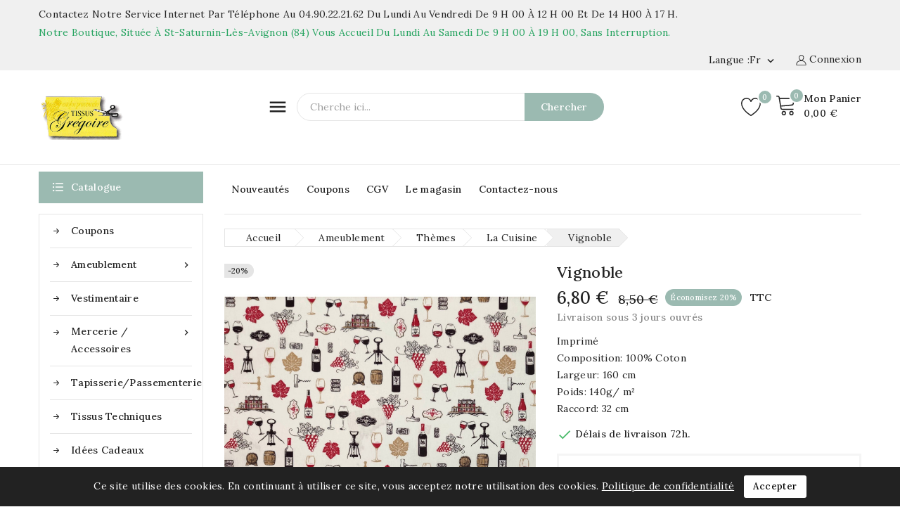

--- FILE ---
content_type: text/html; charset=utf-8
request_url: https://www.tissus-gregoire.fr/fr/vente-en-ligne-de-tissu-ameublement-la-cuisine/1446-vignoble.html
body_size: 22586
content:
<!doctype html>
<html lang="fr">
  <head>
    
      
<meta charset="utf-8">


<meta http-equiv="x-ua-compatible" content="ie=edge">



<link rel="canonical" href="https://www.tissus-gregoire.fr/fr/vente-en-ligne-de-tissu-ameublement-la-cuisine/1446-vignoble.html">

  <title>Le tissu Vignoble est idéal pour vos confection d&#039;ameublement et loisirs créatifs.</title>
  <meta name="description" content="Les tissus Grégoire vous proposent le tissu Vignoble pour votre décoration d&#039;intérieur.">
  <meta name="keywords" content="">
        <link rel="canonical" href="https://www.tissus-gregoire.fr/fr/vente-en-ligne-de-tissu-ameublement-la-cuisine/1446-vignoble.html">
    
                  <link rel="alternate" href="https://www.tissus-gregoire.fr/fr/vente-en-ligne-de-tissu-ameublement-la-cuisine/1446-vignoble.html" hreflang="fr">
                  <link rel="alternate" href="https://www.tissus-gregoire.fr/en/vente-en-ligne-de-tissu-ameublement-la-cuisine/1446-vignoble.html" hreflang="en-us">
        
  
  
    <script type="application/ld+json">
  {
    "@context": "https://schema.org",
    "@type": "Organization",
    "name" : " Tissus Grégoire",
    "url" : "https://www.tissus-gregoire.fr/fr/",
        "logo": {
      "@type": "ImageObject",
        "url":"https://www.tissus-gregoire.fr/img/logo-1685701064.jpg"
    }
      }
</script>

<script type="application/ld+json">
  {
    "@context": "https://schema.org",
    "@type": "WebPage",
    "isPartOf": {
      "@type": "WebSite",
      "url":  "https://www.tissus-gregoire.fr/fr/",
      "name": " Tissus Grégoire"
    },
    "name": "Le tissu Vignoble est idéal pour vos confection d&#039;ameublement et loisirs créatifs.",
    "url":  "https://www.tissus-gregoire.fr/fr/vente-en-ligne-de-tissu-ameublement-la-cuisine/1446-vignoble.html"
  }
</script>


  <script type="application/ld+json">
    {
      "@context": "https://schema.org",
      "@type": "BreadcrumbList",
      "itemListElement": [
                      {
              "@type": "ListItem",
              "position": 1,
              "name": "Accueil",
              "item": "https://www.tissus-gregoire.fr/fr/"
              },                    {
              "@type": "ListItem",
              "position": 2,
              "name": "Ameublement",
              "item": "https://www.tissus-gregoire.fr/fr/5-vente-en-ligne-de-tissus-d-ameublement"
              },                    {
              "@type": "ListItem",
              "position": 3,
              "name": "Thèmes",
              "item": "https://www.tissus-gregoire.fr/fr/33-themes"
              },                    {
              "@type": "ListItem",
              "position": 4,
              "name": "La Cuisine",
              "item": "https://www.tissus-gregoire.fr/fr/11-vente-en-ligne-de-tissu-ameublement-la-cuisine"
              },                    {
              "@type": "ListItem",
              "position": 5,
              "name": "Vignoble",
              "item": "https://www.tissus-gregoire.fr/fr/vente-en-ligne-de-tissu-ameublement-la-cuisine/1446-vignoble.html"
              }              ]
          }
  </script>
  
  
  
    <script type="application/ld+json">
  {
    "@context": "https://schema.org/",
    "@type": "Product",
    "name": "Vignoble",
    "description": "Les tissus Grégoire vous proposent le tissu Vignoble pour votre décoration d&#039;intérieur.",
    "category": "La Cuisine",
    "image" :"https://www.tissus-gregoire.fr/5789-home_default/vignoble.jpg",    "sku": "1446",
    "mpn": "1446"
        ,
    "brand": {
      "@type": "Thing",
      "name": " Tissus Grégoire"
    }
            ,
      "weight": {
        "@context": "https://schema.org",
        "@type": "QuantitativeValue",
        "value": "0.500000",
        "unitCode": "kg"
    }
        ,
          "offers": {
            "@type": "Offer",
            "priceCurrency": "EUR",
            "name": "Vignoble",
            "price": "6.8",
            "url": "https://www.tissus-gregoire.fr/fr/vente-en-ligne-de-tissu-ameublement-la-cuisine/1446-vignoble.html",
            "priceValidUntil": "2026-02-01",
                          "image": ["https://www.tissus-gregoire.fr/5789-large_default/vignoble.jpg","https://www.tissus-gregoire.fr/5793-large_default/vignoble.jpg","https://www.tissus-gregoire.fr/5790-large_default/vignoble.jpg","https://www.tissus-gregoire.fr/5792-large_default/vignoble.jpg","https://www.tissus-gregoire.fr/5791-large_default/vignoble.jpg"],
                        "sku": "1446",
            "mpn": "1446",
                                                "availability": "https://schema.org/InStock",
            "seller": {
              "@type": "Organization",
              "name": " Tissus Grégoire"
            }
          }
                }
</script>

  
  
    
  

  
    <meta property="og:title" content="Le tissu Vignoble est idéal pour vos confection d&#039;ameublement et loisirs créatifs." />
    <meta property="og:description" content="Les tissus Grégoire vous proposent le tissu Vignoble pour votre décoration d&#039;intérieur." />
    <meta property="og:url" content="https://www.tissus-gregoire.fr/fr/vente-en-ligne-de-tissu-ameublement-la-cuisine/1446-vignoble.html" />
    <meta property="og:site_name" content=" Tissus Grégoire" />
        



<meta name="viewport" content="width=device-width, initial-scale=1">



<link rel="icon" type="image/vnd.microsoft.icon" href="https://www.tissus-gregoire.fr/img/favicon.ico?1685701064">
<link rel="shortcut icon" type="image/x-icon" href="https://www.tissus-gregoire.fr/img/favicon.ico?1685701064">



    <link rel="stylesheet" href="https://www.tissus-gregoire.fr/themes/PRSADD279_01/assets/cache/theme-05c6c8754.css" type="text/css" media="all">




  

  <script type="text/javascript">
        var PAYPLUG_DOMAIN = "https:\/\/secure.payplug.com";
        var TMBORDER_RADIUS = "1";
        var TMBOX_LAYOUT = "0";
        var TMDISPLAY_PRODUCT_VARIANTS = "1";
        var TMSTICKY_HEADER = "1";
        var baseDir = "https:\/\/www.tissus-gregoire.fr\/";
        var buttonwishlist_title_add = "Liste de souhaits";
        var buttonwishlist_title_remove = "Supprimer du panier";
        var integratedPaymentError = "Paiement refus\u00e9, veuillez r\u00e9essayer.";
        var isLogged = false;
        var is_sandbox_mode = false;
        var module_name = "payplug";
        var payplug_ajax_url = "https:\/\/www.tissus-gregoire.fr\/fr\/module\/payplug\/ajax";
        var prestashop = {"cart":{"products":[],"totals":{"total":{"type":"total","label":"Total","amount":0,"value":"0,00\u00a0\u20ac"},"total_including_tax":{"type":"total","label":"Total TTC\u00a0:","amount":0,"value":"0,00\u00a0\u20ac"},"total_excluding_tax":{"type":"total","label":"Total HT\u00a0:","amount":0,"value":"0,00\u00a0\u20ac"}},"subtotals":{"products":{"type":"products","label":"Sous-total","amount":0,"value":"0,00\u00a0\u20ac"},"discounts":null,"shipping":{"type":"shipping","label":"Livraison","amount":0,"value":""},"tax":{"type":"tax","label":"Taxes incluses","amount":0,"value":"0,00\u00a0\u20ac"}},"products_count":0,"summary_string":"0 articles","vouchers":{"allowed":1,"added":[]},"discounts":[],"minimalPurchase":0,"minimalPurchaseRequired":""},"currency":{"id":1,"name":"Euro","iso_code":"EUR","iso_code_num":"978","sign":"\u20ac"},"customer":{"lastname":null,"firstname":null,"email":null,"birthday":null,"newsletter":null,"newsletter_date_add":null,"optin":null,"website":null,"company":null,"siret":null,"ape":null,"is_logged":false,"gender":{"type":null,"name":null},"addresses":[]},"language":{"name":"Fran\u00e7ais (French)","iso_code":"fr","locale":"fr-FR","language_code":"fr","is_rtl":0,"date_format_lite":"d\/m\/Y","date_format_full":"d\/m\/Y H:i:s","id":1},"page":{"title":"","canonical":"https:\/\/www.tissus-gregoire.fr\/fr\/vente-en-ligne-de-tissu-ameublement-la-cuisine\/1446-vignoble.html","meta":{"title":"Le tissu Vignoble est id\u00e9al pour vos confection d'ameublement et loisirs cr\u00e9atifs.","description":"Les tissus Gr\u00e9goire vous proposent le tissu Vignoble pour votre d\u00e9coration d'int\u00e9rieur.","keywords":"","robots":"index"},"page_name":"product","body_classes":{"lang-fr":true,"lang-rtl":false,"country-FR":true,"currency-EUR":true,"layout-both-columns":true,"page-product":true,"tax-display-enabled":true,"page-customer-account":false,"product-id-1446":true,"product-Vignoble":true,"product-id-category-11":true,"product-id-manufacturer-0":true,"product-id-supplier-9":true,"product-available-for-order":true},"admin_notifications":[],"password-policy":{"feedbacks":{"0":"Tr\u00e8s faible","1":"Faible","2":"Moyenne","3":"Fort","4":"Tr\u00e8s fort","Straight rows of keys are easy to guess":"Les suites de touches sur le clavier sont faciles \u00e0 deviner","Short keyboard patterns are easy to guess":"Les mod\u00e8les courts sur le clavier sont faciles \u00e0 deviner.","Use a longer keyboard pattern with more turns":"Utilisez une combinaison de touches plus longue et plus complexe.","Repeats like \"aaa\" are easy to guess":"Les r\u00e9p\u00e9titions (ex. : \"aaa\") sont faciles \u00e0 deviner.","Repeats like \"abcabcabc\" are only slightly harder to guess than \"abc\"":"Les r\u00e9p\u00e9titions (ex. : \"abcabcabc\") sont seulement un peu plus difficiles \u00e0 deviner que \"abc\".","Sequences like abc or 6543 are easy to guess":"Sequences like \"abc\" or \"6543\" are easy to guess","Recent years are easy to guess":"Les ann\u00e9es r\u00e9centes sont faciles \u00e0 deviner.","Dates are often easy to guess":"Les dates sont souvent faciles \u00e0 deviner.","This is a top-10 common password":"Ce mot de passe figure parmi les 10 mots de passe les plus courants.","This is a top-100 common password":"Ce mot de passe figure parmi les 100 mots de passe les plus courants.","This is a very common password":"Ceci est un mot de passe tr\u00e8s courant.","This is similar to a commonly used password":"Ce mot de passe est similaire \u00e0 un mot de passe couramment utilis\u00e9.","A word by itself is easy to guess":"Un mot seul est facile \u00e0 deviner.","Names and surnames by themselves are easy to guess":"Les noms et les surnoms seuls sont faciles \u00e0 deviner.","Common names and surnames are easy to guess":"Les noms et les pr\u00e9noms courants sont faciles \u00e0 deviner.","Use a few words, avoid common phrases":"Utilisez quelques mots, \u00e9vitez les phrases courantes.","No need for symbols, digits, or uppercase letters":"Pas besoin de symboles, de chiffres ou de majuscules.","Avoid repeated words and characters":"\u00c9viter de r\u00e9p\u00e9ter les mots et les caract\u00e8res.","Avoid sequences":"\u00c9viter les s\u00e9quences.","Avoid recent years":"\u00c9vitez les ann\u00e9es r\u00e9centes.","Avoid years that are associated with you":"\u00c9vitez les ann\u00e9es qui vous sont associ\u00e9es.","Avoid dates and years that are associated with you":"\u00c9vitez les dates et les ann\u00e9es qui vous sont associ\u00e9es.","Capitalization doesn't help very much":"Les majuscules ne sont pas tr\u00e8s utiles.","All-uppercase is almost as easy to guess as all-lowercase":"Un mot de passe tout en majuscules est presque aussi facile \u00e0 deviner qu'un mot de passe tout en minuscules.","Reversed words aren't much harder to guess":"Les mots invers\u00e9s ne sont pas beaucoup plus difficiles \u00e0 deviner.","Predictable substitutions like '@' instead of 'a' don't help very much":"Predictable substitutions like \"@\" instead of \"a\" don't help very much","Add another word or two. Uncommon words are better.":"Ajoutez un autre mot ou deux. Pr\u00e9f\u00e9rez les mots peu courants."}}},"shop":{"name":" Tissus Gr\u00e9goire","logo":"https:\/\/www.tissus-gregoire.fr\/img\/logo-1685701064.jpg","stores_icon":"https:\/\/www.tissus-gregoire.fr\/img\/logo_stores.png","favicon":"https:\/\/www.tissus-gregoire.fr\/img\/favicon.ico"},"core_js_public_path":"\/themes\/","urls":{"base_url":"https:\/\/www.tissus-gregoire.fr\/","current_url":"https:\/\/www.tissus-gregoire.fr\/fr\/vente-en-ligne-de-tissu-ameublement-la-cuisine\/1446-vignoble.html","shop_domain_url":"https:\/\/www.tissus-gregoire.fr","img_ps_url":"https:\/\/www.tissus-gregoire.fr\/img\/","img_cat_url":"https:\/\/www.tissus-gregoire.fr\/img\/c\/","img_lang_url":"https:\/\/www.tissus-gregoire.fr\/img\/l\/","img_prod_url":"https:\/\/www.tissus-gregoire.fr\/img\/p\/","img_manu_url":"https:\/\/www.tissus-gregoire.fr\/img\/m\/","img_sup_url":"https:\/\/www.tissus-gregoire.fr\/img\/su\/","img_ship_url":"https:\/\/www.tissus-gregoire.fr\/img\/s\/","img_store_url":"https:\/\/www.tissus-gregoire.fr\/img\/st\/","img_col_url":"https:\/\/www.tissus-gregoire.fr\/img\/co\/","img_url":"https:\/\/www.tissus-gregoire.fr\/themes\/PRSADD279_01\/assets\/img\/","css_url":"https:\/\/www.tissus-gregoire.fr\/themes\/PRSADD279_01\/assets\/css\/","js_url":"https:\/\/www.tissus-gregoire.fr\/themes\/PRSADD279_01\/assets\/js\/","pic_url":"https:\/\/www.tissus-gregoire.fr\/upload\/","theme_assets":"https:\/\/www.tissus-gregoire.fr\/themes\/PRSADD279_01\/assets\/","pages":{"address":"https:\/\/www.tissus-gregoire.fr\/fr\/adresse","addresses":"https:\/\/www.tissus-gregoire.fr\/fr\/adresses","authentication":"https:\/\/www.tissus-gregoire.fr\/fr\/authentification","manufacturer":"https:\/\/www.tissus-gregoire.fr\/fr\/fabricants","cart":"https:\/\/www.tissus-gregoire.fr\/fr\/panier","category":"https:\/\/www.tissus-gregoire.fr\/fr\/index.php?controller=category","cms":"https:\/\/www.tissus-gregoire.fr\/fr\/index.php?controller=cms","contact":"https:\/\/www.tissus-gregoire.fr\/fr\/contactez-nous","discount":"https:\/\/www.tissus-gregoire.fr\/fr\/bons-de-reduction","guest_tracking":"https:\/\/www.tissus-gregoire.fr\/fr\/suivi-commande-invite","history":"https:\/\/www.tissus-gregoire.fr\/fr\/historique-des-commandes","identity":"https:\/\/www.tissus-gregoire.fr\/fr\/identite","index":"https:\/\/www.tissus-gregoire.fr\/fr\/","my_account":"https:\/\/www.tissus-gregoire.fr\/fr\/mon-compte","order_confirmation":"https:\/\/www.tissus-gregoire.fr\/fr\/index.php?controller=order-confirmation","order_detail":"https:\/\/www.tissus-gregoire.fr\/fr\/index.php?controller=order-detail","order_follow":"https:\/\/www.tissus-gregoire.fr\/fr\/details-de-la-commande","order":"https:\/\/www.tissus-gregoire.fr\/fr\/commande","order_return":"https:\/\/www.tissus-gregoire.fr\/fr\/index.php?controller=order-return","order_slip":"https:\/\/www.tissus-gregoire.fr\/fr\/avoirs","pagenotfound":"https:\/\/www.tissus-gregoire.fr\/fr\/page-non-trouvee","password":"https:\/\/www.tissus-gregoire.fr\/fr\/mot-de-passe-oublie","pdf_invoice":"https:\/\/www.tissus-gregoire.fr\/fr\/index.php?controller=pdf-invoice","pdf_order_return":"https:\/\/www.tissus-gregoire.fr\/fr\/index.php?controller=pdf-order-return","pdf_order_slip":"https:\/\/www.tissus-gregoire.fr\/fr\/index.php?controller=pdf-order-slip","prices_drop":"https:\/\/www.tissus-gregoire.fr\/fr\/promotions-tissus-provencaux","product":"https:\/\/www.tissus-gregoire.fr\/fr\/index.php?controller=product","registration":"https:\/\/www.tissus-gregoire.fr\/fr\/index.php?controller=registration","search":"https:\/\/www.tissus-gregoire.fr\/fr\/recherche","sitemap":"https:\/\/www.tissus-gregoire.fr\/fr\/plan-du-site","stores":"https:\/\/www.tissus-gregoire.fr\/fr\/magasins","supplier":"https:\/\/www.tissus-gregoire.fr\/fr\/fournisseurs","brands":"https:\/\/www.tissus-gregoire.fr\/fr\/fabricants","register":"https:\/\/www.tissus-gregoire.fr\/fr\/index.php?controller=registration","order_login":"https:\/\/www.tissus-gregoire.fr\/fr\/commande?login=1"},"alternative_langs":{"fr":"https:\/\/www.tissus-gregoire.fr\/fr\/vente-en-ligne-de-tissu-ameublement-la-cuisine\/1446-vignoble.html","en-us":"https:\/\/www.tissus-gregoire.fr\/en\/vente-en-ligne-de-tissu-ameublement-la-cuisine\/1446-vignoble.html"},"actions":{"logout":"https:\/\/www.tissus-gregoire.fr\/fr\/?mylogout="},"no_picture_image":{"bySize":{"cart_default":{"url":"https:\/\/www.tissus-gregoire.fr\/img\/p\/fr-default-cart_default.jpg","width":82,"height":100},"small_default":{"url":"https:\/\/www.tissus-gregoire.fr\/img\/p\/fr-default-small_default.jpg","width":125,"height":150},"home_default":{"url":"https:\/\/www.tissus-gregoire.fr\/img\/p\/fr-default-home_default.jpg","width":190,"height":230},"medium_default":{"url":"https:\/\/www.tissus-gregoire.fr\/img\/p\/fr-default-medium_default.jpg","width":452,"height":547},"large_default":{"url":"https:\/\/www.tissus-gregoire.fr\/img\/p\/fr-default-large_default.jpg","width":826,"height":1000}},"small":{"url":"https:\/\/www.tissus-gregoire.fr\/img\/p\/fr-default-cart_default.jpg","width":82,"height":100},"medium":{"url":"https:\/\/www.tissus-gregoire.fr\/img\/p\/fr-default-home_default.jpg","width":190,"height":230},"large":{"url":"https:\/\/www.tissus-gregoire.fr\/img\/p\/fr-default-large_default.jpg","width":826,"height":1000},"legend":""}},"configuration":{"display_taxes_label":true,"display_prices_tax_incl":true,"is_catalog":false,"show_prices":true,"opt_in":{"partner":false},"quantity_discount":{"type":"discount","label":"Remise sur prix unitaire"},"voucher_enabled":1,"return_enabled":0},"field_required":[],"breadcrumb":{"links":[{"title":"Accueil","url":"https:\/\/www.tissus-gregoire.fr\/fr\/"},{"title":"Ameublement","url":"https:\/\/www.tissus-gregoire.fr\/fr\/5-vente-en-ligne-de-tissus-d-ameublement"},{"title":"Th\u00e8mes","url":"https:\/\/www.tissus-gregoire.fr\/fr\/33-themes"},{"title":"La Cuisine","url":"https:\/\/www.tissus-gregoire.fr\/fr\/11-vente-en-ligne-de-tissu-ameublement-la-cuisine"},{"title":"Vignoble","url":"https:\/\/www.tissus-gregoire.fr\/fr\/vente-en-ligne-de-tissu-ameublement-la-cuisine\/1446-vignoble.html"}],"count":5},"link":{"protocol_link":"https:\/\/","protocol_content":"https:\/\/"},"time":1768657040,"static_token":"a53f9ab78e99c51f6d0fe96ab28c9a6e","token":"b7e3b52b42a55b18f4dfc9e173ba5517","debug":false};
        var psemailsubscription_subscription = "https:\/\/www.tissus-gregoire.fr\/fr\/module\/ps_emailsubscription\/subscription";
        var psr_icon_color = "#F19D76";
        var search_url = "https:\/\/www.tissus-gregoire.fr\/fr\/recherche";
        var wishlist_add = "Le produit a \u00e9t\u00e9 ajout\u00e9 \u00e0 votre liste";
        var wishlist_cancel_txt = "Annuler";
        var wishlist_confirm_del_txt = "Supprimer l'\u00e9l\u00e9ment s\u00e9lectionn\u00e9?";
        var wishlist_del_default_txt = "Impossible de supprimer par d\u00e9faut liste";
        var wishlist_email_txt = "Email";
        var wishlist_loggin_required = "Vous devez \u00eatre connect\u00e9 pour g\u00e9rer votre liste";
        var wishlist_ok_txt = "D'accord";
        var wishlist_quantity_required = "Vous devez saisir une quantit\u00e9";
        var wishlist_remove = "Le produit a \u00e9t\u00e9 retir\u00e9 de votre liste";
        var wishlist_reset_txt = "R\u00e9initialiser";
        var wishlist_send_txt = "Envoyer";
        var wishlist_send_wishlist_txt = "Envoyer liste";
        var wishlist_url = "https:\/\/www.tissus-gregoire.fr\/fr\/module\/stfeature\/mywishlist";
        var wishlist_viewwishlist = "Voir votre liste";
      </script>



  <script async src="https://www.googletagmanager.com/gtag/js?id=G-6RRF5ER6M8"></script>
<script>
  window.dataLayer = window.dataLayer || [];
  function gtag(){dataLayer.push(arguments);}
  gtag('js', new Date());
  gtag(
    'config',
    'G-6RRF5ER6M8',
    {
      'debug_mode':false
                      }
  );
</script>


<link href="//fonts.googleapis.com/css?family=Lora:300,400,500,600,700,800,900&display=swap" rel="stylesheet" id="body_font">

<link href="//fonts.googleapis.com/css?family=Lora:300,400,500,600,700,800,900&display=swap" rel="stylesheet" id="title_font">





    
  <meta property="og:type" content="product">
  <meta property="og:url" content="https://www.tissus-gregoire.fr/fr/vente-en-ligne-de-tissu-ameublement-la-cuisine/1446-vignoble.html">
  <meta property="og:title" content="Le tissu Vignoble est idéal pour vos confection d&#039;ameublement et loisirs créatifs.">
  <meta property="og:site_name" content=" Tissus Grégoire">
  <meta property="og:description" content="Les tissus Grégoire vous proposent le tissu Vignoble pour votre décoration d&#039;intérieur.">
  <meta property="og:image" content="https://www.tissus-gregoire.fr/5789-large_default/vignoble.jpg">
      <meta property="product:pretax_price:amount" content="5.666666">
    <meta property="product:pretax_price:currency" content="EUR">
    <meta property="product:price:amount" content="6.8">
    <meta property="product:price:currency" content="EUR">
        <meta property="product:weight:value" content="0.500000">
    <meta property="product:weight:units" content="kg">
  
  </head>
  <body id="product" class="lang-fr country-fr currency-eur layout-both-columns page-product tax-display-enabled product-id-1446 product-vignoble product-id-category-11 product-id-manufacturer-0 product-id-supplier-9 product-available-for-order">
    
    
    
    <main id="page">
      
              
      <header id="header">
        
          
  <div class="header-banner">
    
  </div>


	<nav class="header-nav">
		<div class="container">
			<div class="hidden-md-down">
				<div class="left-nav">
					<div id="tmnav1cmsblock">
  <div class="header-deal" style="text-align:center;">Contactez notre service Internet par téléphone au 04.90.22.21.62</div>
<div class="header-deal" style="text-align:center;">Du lundi au vendredi de 9 h 00 à 12 h 00 et de 14 h00 à 17 h.</div>
<div class="header-deal" style="text-align:center;"><span style="color:#29a562;">Notre boutique, située à St-Saturnin-lès-Avignon (84)</span></div>
<div class="header-deal" style="text-align:center;"><span style="color:#29a562;">vous accueil du lundi au samedi de 9 h 00 à 19 h 00, sans interruption.</span></div>
</div>

				</div>
			</div>
			<div class="right-nav">
				<div id="_desktop_user_info">
      <a
      class="sign-in"
      href="https://www.tissus-gregoire.fr/fr/mon-compte"
      title="Connectez-vous à votre compte client"
      rel="nofollow"
      >
   <i class="material-icons">&#xE7FF;</i>
   <span class="hidden-md-down">Connexion</span>
   </a>
      </div>

   <div class="user-info" id="_desktop_user_info-side">
          <a
        href="https://www.tissus-gregoire.fr/fr/mon-compte"
        title="Connectez-vous à votre compte client"
        rel="nofollow"
         >
        <span class="hidden-md-down">Connexion</span>
      </a>
          
   </div><div id="_desktop_language_selector">
  <div class="language-selector-wrapper">
    <div class="language-selector dropdown js-dropdown">
      <span class="expand-more hidden-md-down" data-toggle="dropdown">Langue :fr</span>
      
      <span data-target="#" data-toggle="dropdown" aria-haspopup="true" aria-expanded="false" class="hidden-md-down">
        <i class="material-icons expand-more">&#xE313;</i>
      </span>
      <ul class="dropdown-menu hidden-md-down">
                  <li  class="current" >
            <a href="https://www.tissus-gregoire.fr/fr/vente-en-ligne-de-tissu-ameublement-la-cuisine/1446-vignoble.html" class="dropdown-item"><img src="https://www.tissus-gregoire.fr/img/l/1.jpg" alt="fr" width="16" height="11" />Français</a>
          </li>
                  <li >
            <a href="https://www.tissus-gregoire.fr/en/vente-en-ligne-de-tissu-ameublement-la-cuisine/1446-vignoble.html" class="dropdown-item"><img src="https://www.tissus-gregoire.fr/img/l/2.jpg" alt="en" width="16" height="11" />English</a>
          </li>
              </ul>
    </div>
  </div>
</div>
<div class="link vertical_language dropdown-menu">
        <ul class="dropdown-menu">
                  <li  class="current" >
            <a href="https://www.tissus-gregoire.fr/fr/vente-en-ligne-de-tissu-ameublement-la-cuisine/1446-vignoble.html" class="dropdown-item"><img src="https://www.tissus-gregoire.fr/img/l/1.jpg" alt="fr" width="16" height="11" />fr</a>
          </li>
                  <li >
            <a href="https://www.tissus-gregoire.fr/en/vente-en-ligne-de-tissu-ameublement-la-cuisine/1446-vignoble.html" class="dropdown-item"><img src="https://www.tissus-gregoire.fr/img/l/2.jpg" alt="en" width="16" height="11" />en</a>
          </li>
              </ul>
      </div>

			</div>
		</div>
		<div class="hidden-lg-up container text-xs-center mobile">
			<div class="top-logo" id="_mobile_logo"></div>
			<div class="overlay"></div>
			<div class="pull-xs-right" id="_mobile_cart"></div>
			<div class="pull-xs-right" id="_mobile_user_info"></div>
			<div class="clearfix"></div>   
		</div>
	</nav>


	<div class="header-top">
		<div class="header-div">
			<div class="container">
				<div class="header_logo hidden-md-down" id="_desktop_logo">
																		<a href="https://www.tissus-gregoire.fr/fr/">
								<img
								class="logo"
								src="https://www.tissus-gregoire.fr/img/logo-1685701064.jpg"
								alt=" Tissus Grégoire"
								loading="lazy">
							</a>
															</div>
				<div class="text-xs-left mobile mobile-menu">
  <div class="menu-container">
    <div class="menu-icon">
      <div class="cat-title"> <i class="material-icons menu-open">&#xE5D2;</i></div>
    </div>
  </div>
</div>
<div id="tm_sidevertical_menu_top" class="tmvm-contener sidevertical-menu clearfix col-lg-12  hb-animate-element top-to-bottom">
    <div class="title_main_menu">
      <div class="title_menu">menu</div>
        <div class="menu-icon active">
          <div class="cat-title title2">
            <i class="material-icons menu-close">&#xE5CD;</i>
          </div>
        </div>
      </div>
        
	
  <div class="menu sidevertical-menu js-top-menu position-static" id="_desktop_top_menu">	  
    <div class="js-top-menu mobile">
      
          <ul class="top-menu" id="top-menu" data-depth="0">
                    <li class="category" id="tmcategory-40">
                          <a
                class="dropdown-item"
                href="https://www.tissus-gregoire.fr/fr/40-foire-aux-coupons" data-depth="0"
                              >
                                Coupons
              </a>
                          </li>
                    <li class="category" id="tmcategory-5">
                          <a
                class="dropdown-item"
                href="https://www.tissus-gregoire.fr/fr/5-vente-en-ligne-de-tissus-d-ameublement" data-depth="0"
                              >
                                                                      <span class="pull-xs-right">
                    <span data-target="#top_sub_menu_91621" data-toggle="collapse" class="navbar-toggler collapse-icons">
                      <i class="material-icons add">&#xe145;</i>
                      <i class="material-icons remove">&#xE15B;</i>
                    </span>
                  </span>
                                Ameublement
              </a>
                            <div  class="popover sub-menu js-sub-menu collapse" id="top_sub_menu_91621">
                
          <ul class="top-menu"  data-depth="1">
                    <li class="category" id="tmcategory-33">
                          <a
                class="dropdown-item dropdown-submenu"
                href="https://www.tissus-gregoire.fr/fr/33-themes" data-depth="1"
                              >
                                                                      <span class="pull-xs-right">
                    <span data-target="#top_sub_menu_60474" data-toggle="collapse" class="navbar-toggler collapse-icons">
                      <i class="material-icons add">&#xe145;</i>
                      <i class="material-icons remove">&#xE15B;</i>
                    </span>
                  </span>
                                Thèmes
              </a>
                            <div  class="collapse" id="top_sub_menu_60474">
                
          <ul class="top-menu"  data-depth="2">
                    <li class="category" id="tmcategory-29">
                          <a
                class="dropdown-item"
                href="https://www.tissus-gregoire.fr/fr/29-noel" data-depth="2"
                              >
                                Noël
              </a>
                          </li>
                    <li class="category" id="tmcategory-27">
                          <a
                class="dropdown-item"
                href="https://www.tissus-gregoire.fr/fr/27-les-rayures-et-les-carreaux" data-depth="2"
                              >
                                Les Rayures et les Carreaux
              </a>
                          </li>
                    <li class="category" id="tmcategory-12">
                          <a
                class="dropdown-item"
                href="https://www.tissus-gregoire.fr/fr/12-vente-de-tissu-en-ligne-sur-le-theme-de-la-montagne" data-depth="2"
                              >
                                La Montagne
              </a>
                          </li>
                    <li class="category" id="tmcategory-16">
                          <a
                class="dropdown-item"
                href="https://www.tissus-gregoire.fr/fr/16-vente-de-tissus-en-ligne-sur-le-theme-de-la-provence" data-depth="2"
                              >
                                La Provence
              </a>
                          </li>
                    <li class="category" id="tmcategory-37">
                          <a
                class="dropdown-item"
                href="https://www.tissus-gregoire.fr/fr/37-les-unis" data-depth="2"
                              >
                                Les Unis
              </a>
                          </li>
                    <li class="category" id="tmcategory-63">
                          <a
                class="dropdown-item"
                href="https://www.tissus-gregoire.fr/fr/63-panneau-" data-depth="2"
                              >
                                Motifs-placés/Panneaux
              </a>
                          </li>
                    <li class="category" id="tmcategory-15">
                          <a
                class="dropdown-item"
                href="https://www.tissus-gregoire.fr/fr/15-vente-de-tissu-en-ligne-de-toile-de-jouy" data-depth="2"
                              >
                                La Toile de Jouy
              </a>
                          </li>
                    <li class="category" id="tmcategory-42">
                          <a
                class="dropdown-item"
                href="https://www.tissus-gregoire.fr/fr/42-enfant" data-depth="2"
                              >
                                Enfant
              </a>
                          </li>
                    <li class="category" id="tmcategory-14">
                          <a
                class="dropdown-item"
                href="https://www.tissus-gregoire.fr/fr/14-vegetal" data-depth="2"
                              >
                                Végétal
              </a>
                          </li>
                    <li class="category" id="tmcategory-8">
                          <a
                class="dropdown-item"
                href="https://www.tissus-gregoire.fr/fr/8-vente-en-ligne-de-tissu-nappage" data-depth="2"
                              >
                                                                      <span class="pull-xs-right">
                    <span data-target="#top_sub_menu_74331" data-toggle="collapse" class="navbar-toggler collapse-icons">
                      <i class="material-icons add">&#xe145;</i>
                      <i class="material-icons remove">&#xE15B;</i>
                    </span>
                  </span>
                                Nappage
              </a>
                            <div  class="collapse" id="top_sub_menu_74331">
                
          <ul class="top-menu"  data-depth="3">
                    <li class="category" id="tmcategory-26">
                          <a
                class="dropdown-item"
                href="https://www.tissus-gregoire.fr/fr/26-toiles-enduites-coton-lin-nappe-ameublement-loisir-avignon" data-depth="3"
                              >
                                Toiles enduites
              </a>
                          </li>
              </ul>
    
              </div>
                          </li>
                    <li class="category" id="tmcategory-11">
                          <a
                class="dropdown-item"
                href="https://www.tissus-gregoire.fr/fr/11-vente-en-ligne-de-tissu-ameublement-la-cuisine" data-depth="2"
                              >
                                La Cuisine
              </a>
                          </li>
                    <li class="category" id="tmcategory-13">
                          <a
                class="dropdown-item"
                href="https://www.tissus-gregoire.fr/fr/13-vente-de-tissu-en-ligne-sur-le-theme-les-animaux" data-depth="2"
                              >
                                Les Animaux
              </a>
                          </li>
                    <li class="category" id="tmcategory-10">
                          <a
                class="dropdown-item"
                href="https://www.tissus-gregoire.fr/fr/10-vente-en-ligne-tissu-ameublement-theme-la-mer" data-depth="2"
                              >
                                La Mer
              </a>
                          </li>
                    <li class="category" id="tmcategory-30">
                          <a
                class="dropdown-item"
                href="https://www.tissus-gregoire.fr/fr/30-graphique" data-depth="2"
                              >
                                Graphique
              </a>
                          </li>
                    <li class="category" id="tmcategory-32">
                          <a
                class="dropdown-item"
                href="https://www.tissus-gregoire.fr/fr/32-voyage-tissus-ameublement-theme-gregoire-vaucluse-metre" data-depth="2"
                              >
                                Voyage
              </a>
                          </li>
                    <li class="category" id="tmcategory-64">
                          <a
                class="dropdown-item"
                href="https://www.tissus-gregoire.fr/fr/64-halloween" data-depth="2"
                              >
                                Halloween
              </a>
                          </li>
              </ul>
    
              </div>
                          </li>
                    <li class="category" id="tmcategory-54">
                          <a
                class="dropdown-item dropdown-submenu"
                href="https://www.tissus-gregoire.fr/fr/54-matiere" data-depth="1"
                              >
                                                                      <span class="pull-xs-right">
                    <span data-target="#top_sub_menu_51965" data-toggle="collapse" class="navbar-toggler collapse-icons">
                      <i class="material-icons add">&#xe145;</i>
                      <i class="material-icons remove">&#xE15B;</i>
                    </span>
                  </span>
                                Matière
              </a>
                            <div  class="collapse" id="top_sub_menu_51965">
                
          <ul class="top-menu"  data-depth="2">
                    <li class="category" id="tmcategory-55">
                          <a
                class="dropdown-item"
                href="https://www.tissus-gregoire.fr/fr/55-coton-leger-cretonne" data-depth="2"
                              >
                                Tissus légers- cretonne-percale
              </a>
                          </li>
                    <li class="category" id="tmcategory-56">
                          <a
                class="dropdown-item"
                href="https://www.tissus-gregoire.fr/fr/56-toile-lourde-uni" data-depth="2"
                              >
                                Tissus Moyens jusqu&#039;à 340 gr/m²
              </a>
                          </li>
                    <li class="category" id="tmcategory-61">
                          <a
                class="dropdown-item"
                href="https://www.tissus-gregoire.fr/fr/61-tissus-lourd-velours-toile-coton-350gr-m" data-depth="2"
                              >
                                Tissus Lourds +350gr m²
              </a>
                          </li>
                    <li class="category" id="tmcategory-19">
                          <a
                class="dropdown-item"
                href="https://www.tissus-gregoire.fr/fr/19-les-lins-et-ramie" data-depth="2"
                              >
                                Les Lins et Ramie
              </a>
                          </li>
                    <li class="category" id="tmcategory-44">
                          <a
                class="dropdown-item"
                href="https://www.tissus-gregoire.fr/fr/44-toiles-enduites" data-depth="2"
                              >
                                Toiles Enduites
              </a>
                          </li>
                    <li class="category" id="tmcategory-58">
                          <a
                class="dropdown-item"
                href="https://www.tissus-gregoire.fr/fr/58-toiles-d-exterieur-outdoor-anti-uv" data-depth="2"
                              >
                                Toiles d&#039;exterieur/ Outdoor-anti-UV
              </a>
                          </li>
                    <li class="category" id="tmcategory-22">
                          <a
                class="dropdown-item"
                href="https://www.tissus-gregoire.fr/fr/22-vente-en-linge-les-jacquards" data-depth="2"
                              >
                                Les Jacquards
              </a>
                          </li>
                    <li class="category" id="tmcategory-21">
                          <a
                class="dropdown-item"
                href="https://www.tissus-gregoire.fr/fr/21-les-piques" data-depth="2"
                              >
                                Les Piqués/ Les Matelassés
              </a>
                          </li>
                    <li class="category" id="tmcategory-20">
                          <a
                class="dropdown-item"
                href="https://www.tissus-gregoire.fr/fr/20-le-simili-cuir" data-depth="2"
                              >
                                Le Simili cuir
              </a>
                          </li>
                    <li class="category" id="tmcategory-24">
                          <a
                class="dropdown-item"
                href="https://www.tissus-gregoire.fr/fr/24-vente-en-ligne-de-tissu-eponge" data-depth="2"
                              >
                                Eponge
              </a>
                          </li>
                    <li class="category" id="tmcategory-60">
                          <a
                class="dropdown-item"
                href="https://www.tissus-gregoire.fr/fr/60-occultant" data-depth="2"
                              >
                                Occultant
              </a>
                          </li>
                    <li class="category" id="tmcategory-62">
                          <a
                class="dropdown-item"
                href="https://www.tissus-gregoire.fr/fr/62-doudou-minky" data-depth="2"
                              >
                                Doudou-Minky
              </a>
                          </li>
                    <li class="category" id="tmcategory-41">
                          <a
                class="dropdown-item"
                href="https://www.tissus-gregoire.fr/fr/41-fourrures" data-depth="2"
                              >
                                Fourrures
              </a>
                          </li>
                    <li class="category" id="tmcategory-23">
                          <a
                class="dropdown-item"
                href="https://www.tissus-gregoire.fr/fr/23-doublure" data-depth="2"
                              >
                                Doublure
              </a>
                          </li>
                    <li class="category" id="tmcategory-59">
                          <a
                class="dropdown-item"
                href="https://www.tissus-gregoire.fr/fr/59-voilage" data-depth="2"
                              >
                                Voilage
              </a>
                          </li>
                    <li class="category" id="tmcategory-65">
                          <a
                class="dropdown-item"
                href="https://www.tissus-gregoire.fr/fr/65-liege" data-depth="2"
                              >
                                Liège
              </a>
                          </li>
                    <li class="category" id="tmcategory-66">
                          <a
                class="dropdown-item"
                href="https://www.tissus-gregoire.fr/fr/66-velours" data-depth="2"
                              >
                                Les Velours
              </a>
                          </li>
              </ul>
    
              </div>
                          </li>
              </ul>
    
              </div>
                          </li>
                    <li class="category" id="tmcategory-4">
                          <a
                class="dropdown-item"
                href="https://www.tissus-gregoire.fr/fr/4-tissus-vestimentaires-coton-lainage" data-depth="0"
                              >
                                Vestimentaire
              </a>
                          </li>
                    <li class="category" id="tmcategory-39">
                          <a
                class="dropdown-item"
                href="https://www.tissus-gregoire.fr/fr/39-mercerie-accessoires" data-depth="0"
                              >
                                                                      <span class="pull-xs-right">
                    <span data-target="#top_sub_menu_80332" data-toggle="collapse" class="navbar-toggler collapse-icons">
                      <i class="material-icons add">&#xe145;</i>
                      <i class="material-icons remove">&#xE15B;</i>
                    </span>
                  </span>
                                Mercerie / Accessoires
              </a>
                            <div  class="popover sub-menu js-sub-menu collapse" id="top_sub_menu_80332">
                
          <ul class="top-menu"  data-depth="1">
                    <li class="category" id="tmcategory-73">
                          <a
                class="dropdown-item dropdown-submenu"
                href="https://www.tissus-gregoire.fr/fr/73-essentiels-de-couture-materiel-et-accessoires-indispensables" data-depth="1"
                              >
                                Essentiels de Couture
              </a>
                          </li>
                    <li class="category" id="tmcategory-74">
                          <a
                class="dropdown-item dropdown-submenu"
                href="https://www.tissus-gregoire.fr/fr/74-rubanerie" data-depth="1"
                              >
                                Rubanerie
              </a>
                          </li>
                    <li class="category" id="tmcategory-75">
                          <a
                class="dropdown-item dropdown-submenu"
                href="https://www.tissus-gregoire.fr/fr/75-accessoires-rideaux" data-depth="1"
                              >
                                Accessoires Rideaux
              </a>
                          </li>
                    <li class="category" id="tmcategory-76">
                          <a
                class="dropdown-item dropdown-submenu"
                href="https://www.tissus-gregoire.fr/fr/76-accessoires-sacs" data-depth="1"
                              >
                                Accessoires Sacs
              </a>
                          </li>
                    <li class="category" id="tmcategory-77">
                          <a
                class="dropdown-item dropdown-submenu"
                href="https://www.tissus-gregoire.fr/fr/77-thermocollants-et-entoilage-" data-depth="1"
                              >
                                Thermocollants et entoilage
              </a>
                          </li>
                    <li class="category" id="tmcategory-78">
                          <a
                class="dropdown-item dropdown-submenu"
                href="https://www.tissus-gregoire.fr/fr/78-garnissage" data-depth="1"
                              >
                                Garnissage
              </a>
                          </li>
              </ul>
    
              </div>
                          </li>
                    <li class="category" id="tmcategory-53">
                          <a
                class="dropdown-item"
                href="https://www.tissus-gregoire.fr/fr/53-passementerie" data-depth="0"
                              >
                                Tapisserie/Passementerie
              </a>
                          </li>
                    <li class="category" id="tmcategory-71">
                          <a
                class="dropdown-item"
                href="https://www.tissus-gregoire.fr/fr/71-tissus-techniques" data-depth="0"
                              >
                                Tissus Techniques
              </a>
                          </li>
                    <li class="category" id="tmcategory-69">
                          <a
                class="dropdown-item"
                href="https://www.tissus-gregoire.fr/fr/69-idees-cadeaux" data-depth="0"
                              >
                                Idées cadeaux
              </a>
                          </li>
              </ul>
    
    </div>
  </div>
  
  <div class="verticalmenu-side">
	<div class="vertical-side-top-text">
    	<div id="_desktop_user_info">
      <a
      class="sign-in"
      href="https://www.tissus-gregoire.fr/fr/mon-compte"
      title="Connectez-vous à votre compte client"
      rel="nofollow"
      >
   <i class="material-icons">&#xE7FF;</i>
   <span class="hidden-md-down">Connexion</span>
   </a>
      </div>

   <div class="user-info" id="_desktop_user_info-side">
          <a
        href="https://www.tissus-gregoire.fr/fr/mon-compte"
        title="Connectez-vous à votre compte client"
        rel="nofollow"
         >
        <span class="hidden-md-down">Connexion</span>
      </a>
          
   </div>
	</div>
	<div id="_desktop_language_selector">
  <div class="language-selector-wrapper">
    <div class="language-selector dropdown js-dropdown">
      <span class="expand-more hidden-md-down" data-toggle="dropdown">Langue :fr</span>
      
      <span data-target="#" data-toggle="dropdown" aria-haspopup="true" aria-expanded="false" class="hidden-md-down">
        <i class="material-icons expand-more">&#xE313;</i>
      </span>
      <ul class="dropdown-menu hidden-md-down">
                  <li  class="current" >
            <a href="https://www.tissus-gregoire.fr/fr/vente-en-ligne-de-tissu-ameublement-la-cuisine/1446-vignoble.html" class="dropdown-item"><img src="https://www.tissus-gregoire.fr/img/l/1.jpg" alt="fr" width="16" height="11" />Français</a>
          </li>
                  <li >
            <a href="https://www.tissus-gregoire.fr/en/vente-en-ligne-de-tissu-ameublement-la-cuisine/1446-vignoble.html" class="dropdown-item"><img src="https://www.tissus-gregoire.fr/img/l/2.jpg" alt="en" width="16" height="11" />English</a>
          </li>
              </ul>
    </div>
  </div>
</div>
<div class="link vertical_language dropdown-menu">
        <ul class="dropdown-menu">
                  <li  class="current" >
            <a href="https://www.tissus-gregoire.fr/fr/vente-en-ligne-de-tissu-ameublement-la-cuisine/1446-vignoble.html" class="dropdown-item"><img src="https://www.tissus-gregoire.fr/img/l/1.jpg" alt="fr" width="16" height="11" />fr</a>
          </li>
                  <li >
            <a href="https://www.tissus-gregoire.fr/en/vente-en-ligne-de-tissu-ameublement-la-cuisine/1446-vignoble.html" class="dropdown-item"><img src="https://www.tissus-gregoire.fr/img/l/2.jpg" alt="en" width="16" height="11" />en</a>
          </li>
              </ul>
      </div>

</div>
</div>


<script type="text/javascript">
	var moreCategoriesText = "More";
	var lessCategoriesText = "Less";
</script> 
<div class="overlay"></div>
<div id="_desktop_cart">
   <div class="blockcart" data-refresh-url="//www.tissus-gregoire.fr/fr/module/ps_shoppingcart/ajax">
      <div class="header blockcart-header">
         <span class="icon_menu">
         <span class="carthome" rel="nofollow"></span>
         <span class="cart-products-counthome">0</span>
         <span rel="nofollow" class="cart_custom"> 
            <span class="hidden-md-down cart-shoptext">Mon panier</span><br>
            <span class="cart-products-count cart-count-producttext">0,00 €</span>
         </span>			
         </span>	 				
         <div class="cart_block block exclusive">
            <div class="top-block-cart">
               <div class="toggle-title">Panier (0)</div>
               <div class="close-icon">fermer</div>
            </div>
            <div class="block_content">
                                 <div class="no-more-item">
                     <div class="no-img" ><img src="https://www.tissus-gregoire.fr/themes/PRSADD279_01/assets/img/megnor/empty-cart.svg"></div>
                     <div class="empty-text">Il n'y a plus d'articles dans votre panier </div>
                     <a rel="nofollow" href="https://www.tissus-gregoire.fr/fr/" class="continue"><button type="button" class="btn btn-secondary btn-primary">Continuer vos achats</button></a>
                  </div>
                           </div>
                     </div>
      </div>
   </div>
</div>
<!-- Block search module TOP -->

<div id="search_block_top"  class="col-sm-5">
<span class="search_button"></span>
<div class="searchtoggle">
	<form id="searchbox" method="get" action="https://www.tissus-gregoire.fr/fr/recherche">
       <div class="tmsearch-main">
		<input type="hidden" name="controller" value="search">
		<input type="hidden" name="orderby" value="position" />
		<input type="hidden" name="orderway" value="desc" />
		<input class="search_query form-control" type="text" id="search_query_top" name="s" placeholder="Cherche ici..." value="" />
		<div class="select-wrapper">
        <select id="search_category" name="search_category" class="form-control">
            <option value="all">All Categories</option>
            <option value="5">&nbsp&nbspAmeublement</option><option value="4">&nbsp&nbspVestimentaire</option><option value="71">&nbsp&nbspTissus Techniques</option><option value="39">&nbsp&nbspMercerie / Accessoires</option><option value="69">&nbsp&nbspIdées cadeaux</option><option value="53">&nbsp&nbspTapisserie/Passementerie</option>   
        </select>
		</div>

		<div id="tm_url_ajax_search" style="display:none">
		<input type="hidden" value="https://www.tissus-gregoire.fr/modules/tmblocksearch/controller_ajax_search.php" class="url_ajax" />
		</div>
		</div>
		<button type="submit" class="btn btn-primary">
			<div class="submit-text">Chercher</div>
		</button>
	</form>
</div>
	</div>

<script type="text/javascript">
var limit_character = "<p class='limit'>Le nombre de caractères au moins est de 3</p>";
</script>
<!-- /Block search module TOP -->

				<div id="_desktop_head-wishlist">
<div class="head-wishlist">
    <a
      class="ap-btn-wishlist"
      href="https://www.tissus-gregoire.fr/fr/module/stfeature/mywishlist"
      title="Liste de souhaits"
      rel="nofollow"
    >
    <i class="material-icons">&#xE87E;</i>
    <span class="icon">Liste de souhaits</span>
    <span class="ap-total-wishlist">0</span>
    </a>
</div>
</div>
				
				</div>
			</div>
		</div>
		<div class="header-top-main bg_main">
			<div class="container">
				

<div class="menu col-lg-8 col-md-7 js-top-menu position-static hidden-md-down" id="_top_main_menu">
    
          <ul class="top-menu" id="top-menu" data-depth="0">
                    <li class="link" id="lnk-nouveautes">
                          <a
                class="dropdown-item"
                href="https://www.tissus-gregoire.fr/fr/nouveaux-produits" data-depth="0"
                              >
                                Nouveautés
              </a>
                          </li>
                    <li class="category" id="category-40">
                          <a
                class="dropdown-item"
                href="https://www.tissus-gregoire.fr/fr/40-foire-aux-coupons" data-depth="0"
                              >
                                Coupons
              </a>
                          </li>
                    <li class="cms-page" id="cms-page-3">
                          <a
                class="dropdown-item"
                href="https://www.tissus-gregoire.fr/fr/content/3-cgv" data-depth="0"
                              >
                                CGV
              </a>
                          </li>
                    <li class="cms-page" id="cms-page-8">
                          <a
                class="dropdown-item"
                href="https://www.tissus-gregoire.fr/fr/content/8-magasin-tissus-gregoire-vente-tissus-st-saturnin-les-avignon" data-depth="0"
                              >
                                Le magasin
              </a>
                          </li>
                    <li class="link" id="lnk-contactez-nous">
                          <a
                class="dropdown-item"
                href="https://www.tissus-gregoire.fr/fr/contactez-nous" data-depth="0"
                              >
                                Contactez-nous
              </a>
                          </li>
              </ul>
    
    <div class="clearfix"></div>
</div>


 <script type="text/javascript">
	var moreCategoriesText = "Plus";
</script> 
			</div>
		</div>	
	</div>

        
      </header>
	    <section id="wrapper">
        
		    <div class="container">
          
            
<aside id="notifications">
    
    
    
    </aside>
                   
          <div id="columns_inner">
                        
              <div id="left-column" class="col-xs-12 col-sm-4 col-md-3 hb-animate-element top-to-bottom">                  
                                  <div id="tm_vertical_menu_top" class="tmvm-contener clearfix col-lg-12  hb-animate-element top-to-bottom">
	<div class="block-title">
		<i class="material-icons menu-open">&#xE5D2;</i>
		<div class="menu-title">Catalogue</div>
	</div>
		
	<div class="menu vertical-menu js-top-menu position-static hidden-sm-down" id="_desktop_top_menu">
		
		<ul class="tm_sf-menu top-menu" id="top-menu" data-depth="0"><li class="category " id="tmcategory-40"><a href="https://www.tissus-gregoire.fr/fr/40-foire-aux-coupons" class="dropdown-item" data-depth="0" >Coupons</a></li><li class="category " id="tmcategory-5"><a href="https://www.tissus-gregoire.fr/fr/5-vente-en-ligne-de-tissus-d-ameublement" class="dropdown-item" data-depth="0" ><span class="pull-xs-right  hidden-sm-down"><i class="material-icons left">&#xE315;</i><i class="material-icons right">&#xE314;</i></span><span class="pull-xs-right hidden-lg-up"><span data-target="#top_sub_menu_72848" data-toggle="collapse" class="navbar-toggler collapse-icons"><i class="material-icons add">&#xe145;</i><i class="material-icons remove">&#xE15B;</i></span></span>Ameublement</a><div  class="popover sub-menu js-sub-menu collapse" id="top_sub_menu_72848">
		<ul class="tm_sf-menu top-menu"  data-depth="1"><li class="category " id="tmcategory-33"><a href="https://www.tissus-gregoire.fr/fr/33-themes" class="dropdown-item dropdown-submenu" data-depth="1" ><span class="pull-xs-right  hidden-sm-down"><i class="material-icons left">&#xE315;</i><i class="material-icons right">&#xE314;</i></span><span class="pull-xs-right hidden-lg-up"><span data-target="#top_sub_menu_2281" data-toggle="collapse" class="navbar-toggler collapse-icons"><i class="material-icons add">&#xe145;</i><i class="material-icons remove">&#xE15B;</i></span></span>Thèmes</a><div  class="popover sub-menu js-sub-menu second_depth collapse" id="top_sub_menu_2281">
		<ul class="tm_sf-menu top-menu"  data-depth="2"><li class="category " id="tmcategory-29"><a href="https://www.tissus-gregoire.fr/fr/29-noel" class="dropdown-item" data-depth="2" >Noël</a></li><li class="category " id="tmcategory-27"><a href="https://www.tissus-gregoire.fr/fr/27-les-rayures-et-les-carreaux" class="dropdown-item" data-depth="2" >Les Rayures et les Carreaux</a></li><li class="category " id="tmcategory-12"><a href="https://www.tissus-gregoire.fr/fr/12-vente-de-tissu-en-ligne-sur-le-theme-de-la-montagne" class="dropdown-item" data-depth="2" >La Montagne</a></li><li class="category " id="tmcategory-16"><a href="https://www.tissus-gregoire.fr/fr/16-vente-de-tissus-en-ligne-sur-le-theme-de-la-provence" class="dropdown-item" data-depth="2" >La Provence</a></li><li class="category " id="tmcategory-37"><a href="https://www.tissus-gregoire.fr/fr/37-les-unis" class="dropdown-item" data-depth="2" >Les Unis</a></li><li class="category " id="tmcategory-63"><a href="https://www.tissus-gregoire.fr/fr/63-panneau-" class="dropdown-item" data-depth="2" >Motifs-placés/Panneaux</a></li><li class="category " id="tmcategory-15"><a href="https://www.tissus-gregoire.fr/fr/15-vente-de-tissu-en-ligne-de-toile-de-jouy" class="dropdown-item" data-depth="2" >La Toile de Jouy</a></li><li class="category " id="tmcategory-42"><a href="https://www.tissus-gregoire.fr/fr/42-enfant" class="dropdown-item" data-depth="2" >Enfant</a></li><li class="category " id="tmcategory-14"><a href="https://www.tissus-gregoire.fr/fr/14-vegetal" class="dropdown-item" data-depth="2" >Végétal</a></li><li class="category " id="tmcategory-8"><a href="https://www.tissus-gregoire.fr/fr/8-vente-en-ligne-de-tissu-nappage" class="dropdown-item" data-depth="2" ><span class="pull-xs-right  hidden-sm-down"><i class="material-icons left">&#xE315;</i><i class="material-icons right">&#xE314;</i></span><span class="pull-xs-right hidden-lg-up"><span data-target="#top_sub_menu_69310" data-toggle="collapse" class="navbar-toggler collapse-icons"><i class="material-icons add">&#xe145;</i><i class="material-icons remove">&#xE15B;</i></span></span>Nappage</a><div  class="popover sub-menu js-sub-menu second_depth collapse" id="top_sub_menu_69310">
		<ul class="tm_sf-menu top-menu"  data-depth="3"><li class="category " id="tmcategory-26"><a href="https://www.tissus-gregoire.fr/fr/26-toiles-enduites-coton-lin-nappe-ameublement-loisir-avignon" class="dropdown-item" data-depth="3" >Toiles enduites</a></li></ul>	<div class="menu-images-container"></div></div></li><li class="category " id="tmcategory-11"><a href="https://www.tissus-gregoire.fr/fr/11-vente-en-ligne-de-tissu-ameublement-la-cuisine" class="dropdown-item" data-depth="2" >La Cuisine</a></li><li class="category " id="tmcategory-13"><a href="https://www.tissus-gregoire.fr/fr/13-vente-de-tissu-en-ligne-sur-le-theme-les-animaux" class="dropdown-item" data-depth="2" >Les Animaux</a></li><li class="category " id="tmcategory-10"><a href="https://www.tissus-gregoire.fr/fr/10-vente-en-ligne-tissu-ameublement-theme-la-mer" class="dropdown-item" data-depth="2" >La Mer</a></li><li class="category " id="tmcategory-30"><a href="https://www.tissus-gregoire.fr/fr/30-graphique" class="dropdown-item" data-depth="2" >Graphique</a></li><li class="category " id="tmcategory-32"><a href="https://www.tissus-gregoire.fr/fr/32-voyage-tissus-ameublement-theme-gregoire-vaucluse-metre" class="dropdown-item" data-depth="2" >Voyage</a></li><li class="category " id="tmcategory-64"><a href="https://www.tissus-gregoire.fr/fr/64-halloween" class="dropdown-item" data-depth="2" >Halloween</a></li></ul>	<div class="menu-images-container"></div></div></li><li class="category " id="tmcategory-54"><a href="https://www.tissus-gregoire.fr/fr/54-matiere" class="dropdown-item dropdown-submenu" data-depth="1" ><span class="pull-xs-right  hidden-sm-down"><i class="material-icons left">&#xE315;</i><i class="material-icons right">&#xE314;</i></span><span class="pull-xs-right hidden-lg-up"><span data-target="#top_sub_menu_58598" data-toggle="collapse" class="navbar-toggler collapse-icons"><i class="material-icons add">&#xe145;</i><i class="material-icons remove">&#xE15B;</i></span></span>Matière</a><div  class="popover sub-menu js-sub-menu second_depth collapse" id="top_sub_menu_58598">
		<ul class="tm_sf-menu top-menu"  data-depth="2"><li class="category " id="tmcategory-55"><a href="https://www.tissus-gregoire.fr/fr/55-coton-leger-cretonne" class="dropdown-item" data-depth="2" >Tissus légers- cretonne-percale</a></li><li class="category " id="tmcategory-56"><a href="https://www.tissus-gregoire.fr/fr/56-toile-lourde-uni" class="dropdown-item" data-depth="2" >Tissus Moyens jusqu&#039;à 340 gr/m²</a></li><li class="category " id="tmcategory-61"><a href="https://www.tissus-gregoire.fr/fr/61-tissus-lourd-velours-toile-coton-350gr-m" class="dropdown-item" data-depth="2" >Tissus Lourds +350gr m²</a></li><li class="category " id="tmcategory-19"><a href="https://www.tissus-gregoire.fr/fr/19-les-lins-et-ramie" class="dropdown-item" data-depth="2" >Les Lins et Ramie</a></li><li class="category " id="tmcategory-44"><a href="https://www.tissus-gregoire.fr/fr/44-toiles-enduites" class="dropdown-item" data-depth="2" >Toiles Enduites</a></li><li class="category " id="tmcategory-58"><a href="https://www.tissus-gregoire.fr/fr/58-toiles-d-exterieur-outdoor-anti-uv" class="dropdown-item" data-depth="2" >Toiles d&#039;exterieur/ Outdoor-anti-UV</a></li><li class="category " id="tmcategory-22"><a href="https://www.tissus-gregoire.fr/fr/22-vente-en-linge-les-jacquards" class="dropdown-item" data-depth="2" >Les Jacquards</a></li><li class="category " id="tmcategory-21"><a href="https://www.tissus-gregoire.fr/fr/21-les-piques" class="dropdown-item" data-depth="2" >Les Piqués/ Les Matelassés</a></li><li class="category " id="tmcategory-20"><a href="https://www.tissus-gregoire.fr/fr/20-le-simili-cuir" class="dropdown-item" data-depth="2" >Le Simili cuir</a></li><li class="category " id="tmcategory-24"><a href="https://www.tissus-gregoire.fr/fr/24-vente-en-ligne-de-tissu-eponge" class="dropdown-item" data-depth="2" >Eponge</a></li><li class="category " id="tmcategory-60"><a href="https://www.tissus-gregoire.fr/fr/60-occultant" class="dropdown-item" data-depth="2" >Occultant</a></li><li class="category " id="tmcategory-62"><a href="https://www.tissus-gregoire.fr/fr/62-doudou-minky" class="dropdown-item" data-depth="2" >Doudou-Minky</a></li><li class="category " id="tmcategory-41"><a href="https://www.tissus-gregoire.fr/fr/41-fourrures" class="dropdown-item" data-depth="2" >Fourrures</a></li><li class="category " id="tmcategory-23"><a href="https://www.tissus-gregoire.fr/fr/23-doublure" class="dropdown-item" data-depth="2" >Doublure</a></li><li class="category " id="tmcategory-59"><a href="https://www.tissus-gregoire.fr/fr/59-voilage" class="dropdown-item" data-depth="2" >Voilage</a></li><li class="category " id="tmcategory-65"><a href="https://www.tissus-gregoire.fr/fr/65-liege" class="dropdown-item" data-depth="2" >Liège</a></li><li class="category " id="tmcategory-66"><a href="https://www.tissus-gregoire.fr/fr/66-velours" class="dropdown-item" data-depth="2" >Les Velours</a></li></ul>	<div class="menu-images-container"></div></div></li></ul>	<div class="menu-images-container"></div></div></li><li class="category " id="tmcategory-4"><a href="https://www.tissus-gregoire.fr/fr/4-tissus-vestimentaires-coton-lainage" class="dropdown-item" data-depth="0" >Vestimentaire</a></li><li class="category " id="tmcategory-39"><a href="https://www.tissus-gregoire.fr/fr/39-mercerie-accessoires" class="dropdown-item" data-depth="0" ><span class="pull-xs-right  hidden-sm-down"><i class="material-icons left">&#xE315;</i><i class="material-icons right">&#xE314;</i></span><span class="pull-xs-right hidden-lg-up"><span data-target="#top_sub_menu_59509" data-toggle="collapse" class="navbar-toggler collapse-icons"><i class="material-icons add">&#xe145;</i><i class="material-icons remove">&#xE15B;</i></span></span>Mercerie / Accessoires</a><div  class="popover sub-menu js-sub-menu collapse" id="top_sub_menu_59509">
		<ul class="tm_sf-menu top-menu"  data-depth="1"><li class="category " id="tmcategory-73"><a href="https://www.tissus-gregoire.fr/fr/73-essentiels-de-couture-materiel-et-accessoires-indispensables" class="dropdown-item dropdown-submenu" data-depth="1" >Essentiels de Couture</a></li><li class="category " id="tmcategory-74"><a href="https://www.tissus-gregoire.fr/fr/74-rubanerie" class="dropdown-item dropdown-submenu" data-depth="1" >Rubanerie</a></li><li class="category " id="tmcategory-75"><a href="https://www.tissus-gregoire.fr/fr/75-accessoires-rideaux" class="dropdown-item dropdown-submenu" data-depth="1" >Accessoires Rideaux</a></li><li class="category " id="tmcategory-76"><a href="https://www.tissus-gregoire.fr/fr/76-accessoires-sacs" class="dropdown-item dropdown-submenu" data-depth="1" >Accessoires Sacs</a></li><li class="category " id="tmcategory-77"><a href="https://www.tissus-gregoire.fr/fr/77-thermocollants-et-entoilage-" class="dropdown-item dropdown-submenu" data-depth="1" >Thermocollants et entoilage</a></li><li class="category " id="tmcategory-78"><a href="https://www.tissus-gregoire.fr/fr/78-garnissage" class="dropdown-item dropdown-submenu" data-depth="1" >Garnissage</a></li></ul>	<div class="menu-images-container"></div></div></li><li class="category " id="tmcategory-53"><a href="https://www.tissus-gregoire.fr/fr/53-passementerie" class="dropdown-item" data-depth="0" >Tapisserie/Passementerie</a></li><li class="category " id="tmcategory-71"><a href="https://www.tissus-gregoire.fr/fr/71-tissus-techniques" class="dropdown-item" data-depth="0" >Tissus Techniques</a></li><li class="category " id="tmcategory-69"><a href="https://www.tissus-gregoire.fr/fr/69-idees-cadeaux" class="dropdown-item" data-depth="0" >Idées cadeaux</a></li></ul>	
	</div>
</div>
<script type="text/javascript">
	var moreCategoriesText = "More";
	var lessCategoriesText = "Less";
</script><div class="sidebar-latest block">
  <h4 class="block_title hidden-md-down">Nouveaux produits</h4>
  <h4 class="block_title hidden-lg-up" data-target="#block_latest_toggle" data-toggle="collapse">Nouveaux produits
    <span class="pull-xs-right">
      <span class="navbar-toggler collapse-icons">
      <i class="material-icons add">&#xE313;</i>
      <i class="material-icons remove">&#xE316;</i>
      </span>
    </span>
  </h4>
  <div class="block_content collapse" id="block_latest_toggle"> 
    <div class="products clearfix">
              <div class="product-item">
          <div class="left-part">
            
                                <a href="https://www.tissus-gregoire.fr/fr/themes/4147-cretonne-lourmarin-rouge.html" class="thumbnail product-thumbnail">
                    <img
                      class="lazyload"
                      data-src = "https://www.tissus-gregoire.fr/24807-cart_default/cretonne-lourmarin-rouge.jpg"
                      alt="Cretonne Lourmarin Mandarine"
                      loading="lazy"
                      width="82"
                      height="100"
                    >
                  </a>
                              
            
    <ul class="product-flags js-product-flags">
                    <li class="product-flag discount">-20%</li>
                    <li class="product-flag new">Nouveau</li>
            </ul>

          </div>
          <div class="right-part">
            <div class="product-description">
              
                
              
              
                <span class="h3 product-title" itemprop="name"><a href="https://www.tissus-gregoire.fr/fr/themes/4147-cretonne-lourmarin-rouge.html">Cretonne Lourmarin...</a></span>
              
              
                                  <div class="product-price-and-shipping">
                    <span class="price">7,20 €</span>
                                          
                                                                             
                      <span class="sr-only">Regular price</span>
                      <span class="regular-price">9,00 €</span>
                                                   
                    
                    
                  </div>
                              
            </div>
          </div>
        </div>
              <div class="product-item">
          <div class="left-part">
            
                                <a href="https://www.tissus-gregoire.fr/fr/vegetal/4145-tissu-cretonne-saphir.html" class="thumbnail product-thumbnail">
                    <img
                      class="lazyload"
                      data-src = "https://www.tissus-gregoire.fr/24796-cart_default/tissu-cretonne-saphir.jpg"
                      alt="Tissu cretonne &quot; Saphir&quot;"
                      loading="lazy"
                      width="82"
                      height="100"
                    >
                  </a>
                              
            
    <ul class="product-flags js-product-flags">
                    <li class="product-flag discount">-20%</li>
                    <li class="product-flag new">Nouveau</li>
            </ul>

          </div>
          <div class="right-part">
            <div class="product-description">
              
                
              
              
                <span class="h3 product-title" itemprop="name"><a href="https://www.tissus-gregoire.fr/fr/vegetal/4145-tissu-cretonne-saphir.html">Tissu cretonne &quot; Saphir&quot;</a></span>
              
              
                                  <div class="product-price-and-shipping">
                    <span class="price">7,20 €</span>
                                          
                                                                             
                      <span class="sr-only">Regular price</span>
                      <span class="regular-price">9,00 €</span>
                                                   
                    
                    
                  </div>
                              
            </div>
          </div>
        </div>
              <div class="product-item">
          <div class="left-part">
            
                                <a href="https://www.tissus-gregoire.fr/fr/themes/4143-cretonne-lourmarin-rouge.html" class="thumbnail product-thumbnail">
                    <img
                      class="lazyload"
                      data-src = "https://www.tissus-gregoire.fr/24794-cart_default/cretonne-lourmarin-rouge.jpg"
                      alt="Cretonne Lourmarin Gauloise"
                      loading="lazy"
                      width="82"
                      height="100"
                    >
                  </a>
                              
            
    <ul class="product-flags js-product-flags">
                    <li class="product-flag discount">-20%</li>
                    <li class="product-flag new">Nouveau</li>
            </ul>

          </div>
          <div class="right-part">
            <div class="product-description">
              
                
              
              
                <span class="h3 product-title" itemprop="name"><a href="https://www.tissus-gregoire.fr/fr/themes/4143-cretonne-lourmarin-rouge.html">Cretonne Lourmarin...</a></span>
              
              
                                  <div class="product-price-and-shipping">
                    <span class="price">7,20 €</span>
                                          
                                                                             
                      <span class="sr-only">Regular price</span>
                      <span class="regular-price">9,00 €</span>
                                                   
                    
                    
                  </div>
                              
            </div>
          </div>
        </div>
          </div>
    <div class="clearfix">
      <a href="https://www.tissus-gregoire.fr/fr/nouveaux-produits" class="allproducts btn btn-primary">Tous les produits</a>
    </div>
  </div>
</div>

	<div id="tmleftbanner" class="left-banner block">
		<h4 class="block_title hidden-lg-up" data-target="#left_banner_toggle" data-toggle="collapse">Nos coups de cœurs
		    <span class="pull-xs-right">
		      <span class="navbar-toggler collapse-icons">
		      <i class="material-icons add">&#xE313;</i>
		      <i class="material-icons remove">&#xE316;</i>
		      </span>
		    </span>
	  	</h4>
		<ul class="block_content collapse" id="left_banner_toggle">
							<li class="slide tmleftbanner-container">
					<a href="https://www.tissus-gregoire.fr/fr/22-vente-en-linge-les-jacquards" title="gina">
						<img class="lazyload" data-src="https://www.tissus-gregoire.fr/modules/tm_leftbanner/views/img/8332194aec5e6422cc7167712961ebdda6a16520_84a030c424ab9b06e88f6d6c97e47e0d0cbc0219_3.jpg" alt="gina" title="gina" width="100%" height="100%"/>
						<span class="hover"></span>
					</a>
											<div class="banner-description">
							<div class="left-offer-block">
<div class="text1"><span style="color:#ffffff;">Le coup de cœur</span></div>
<div class="text2"><span style="color:#ffffff;">Tissus Grégoire</span></div>
</div>
						</div>
										
				</li>
					</ul>
	</div>			
<div class="sidebar-featured block">
  <h4 class="block_title hidden-md-down">Vos articles préférés</h4>
    <h4 class="block_title hidden-lg-up" data-target="#block_latest_toggle_feature" data-toggle="collapse">Vos articles préférés
    <span class="pull-xs-right">
      <span class="navbar-toggler collapse-icons">
        <i class="material-icons add">&#xE313;</i>
        <i class="material-icons remove">&#xE316;</i>
      </span>
    </span>
  </h4>
  <div class="block_content collapse" id="block_latest_toggle_feature"> 
      <div class="products clearfix">
                  <div class="product-item">
            <div class="left-part">
              
                                  <a href="https://www.tissus-gregoire.fr/fr/toile-lourde-uni/4037-demi-natte-imprime-lysmee-vert-orange.html" class="thumbnail product-thumbnail">
                    <img
                      class="lazyload"
                      data-src = "https://www.tissus-gregoire.fr/24165-cart_default/demi-natte-imprime-lysmee-vert-orange.jpg"
                      alt="Demi-Natté Imprimé LYSMEE..."
                      loading="lazy"
                      width="82"
                      height="100"
                    >
                  </a>
                                
              
    <ul class="product-flags js-product-flags">
                    <li class="product-flag discount">-20%</li>
            </ul>

            </div>
            <div class="right-part">
              <div class="product-description">
                
                  
                
                
                  <h1 class="h3 product-title" itemprop="name"><a href="https://www.tissus-gregoire.fr/fr/toile-lourde-uni/4037-demi-natte-imprime-lysmee-vert-orange.html">Demi-Natté Imprimé LYSMEE...</a></h1>
                
                
                                      <div class="product-price-and-shipping">
                      <span class="price">11,20 €</span>
                                              
                                                                                   
                        <span class="sr-only">Regular price</span>
                        <span class="regular-price">14,00 €</span>
                                                       
                      
                      
                    </div>
                                  
              </div>
            </div>
          </div>
                  <div class="product-item">
            <div class="left-part">
              
                                  <a href="https://www.tissus-gregoire.fr/fr/vegetal/4145-tissu-cretonne-saphir.html" class="thumbnail product-thumbnail">
                    <img
                      class="lazyload"
                      data-src = "https://www.tissus-gregoire.fr/24796-cart_default/tissu-cretonne-saphir.jpg"
                      alt="Tissu cretonne &quot; Saphir&quot;"
                      loading="lazy"
                      width="82"
                      height="100"
                    >
                  </a>
                                
              
    <ul class="product-flags js-product-flags">
                    <li class="product-flag discount">-20%</li>
                    <li class="product-flag new">Nouveau</li>
            </ul>

            </div>
            <div class="right-part">
              <div class="product-description">
                
                  
                
                
                  <h1 class="h3 product-title" itemprop="name"><a href="https://www.tissus-gregoire.fr/fr/vegetal/4145-tissu-cretonne-saphir.html">Tissu cretonne &quot; Saphir&quot;</a></h1>
                
                
                                      <div class="product-price-and-shipping">
                      <span class="price">7,20 €</span>
                                              
                                                                                   
                        <span class="sr-only">Regular price</span>
                        <span class="regular-price">9,00 €</span>
                                                       
                      
                      
                    </div>
                                  
              </div>
            </div>
          </div>
                  <div class="product-item">
            <div class="left-part">
              
                                  <a href="https://www.tissus-gregoire.fr/fr/vegetal/1781-3167-kimono.html#/502-couleur-fond_creme" class="thumbnail product-thumbnail">
                    <img
                      class="lazyload"
                      data-src = "https://www.tissus-gregoire.fr/7871-cart_default/kimono.jpg"
                      alt="Kimono FLOWERS fond crème"
                      loading="lazy"
                      width="82"
                      height="100"
                    >
                  </a>
                                
              
    <ul class="product-flags js-product-flags">
                    <li class="product-flag discount">-20%</li>
            </ul>

            </div>
            <div class="right-part">
              <div class="product-description">
                
                  
                
                
                  <h1 class="h3 product-title" itemprop="name"><a href="https://www.tissus-gregoire.fr/fr/vegetal/1781-3167-kimono.html#/502-couleur-fond_creme">Kimono flowers -THEVENON</a></h1>
                
                
                                      <div class="product-price-and-shipping">
                      <span class="price">35,20 €</span>
                                              
                                                                                   
                        <span class="sr-only">Regular price</span>
                        <span class="regular-price">44,00 €</span>
                                                       
                      
                      
                    </div>
                                  
              </div>
            </div>
          </div>
                  <div class="product-item">
            <div class="left-part">
              
                                  <a href="https://www.tissus-gregoire.fr/fr/les-lins-et-ramie/2069-diana.html" class="thumbnail product-thumbnail">
                    <img
                      class="lazyload"
                      data-src = "https://www.tissus-gregoire.fr/9480-cart_default/diana.jpg"
                      alt="Diana"
                      loading="lazy"
                      width="82"
                      height="100"
                    >
                  </a>
                                
              
    <ul class="product-flags js-product-flags">
                    <li class="product-flag discount">-20%</li>
            </ul>

            </div>
            <div class="right-part">
              <div class="product-description">
                
                  
                
                
                  <h1 class="h3 product-title" itemprop="name"><a href="https://www.tissus-gregoire.fr/fr/les-lins-et-ramie/2069-diana.html">Diana</a></h1>
                
                
                                      <div class="product-price-and-shipping">
                      <span class="price">14,80 €</span>
                                              
                                                                                   
                        <span class="sr-only">Regular price</span>
                        <span class="regular-price">18,50 €</span>
                                                       
                      
                      
                    </div>
                                  
              </div>
            </div>
          </div>
              </div>
      <a href="https://www.tissus-gregoire.fr/fr/14-vegetal" class="allproducts">Tous les produits</a>
  </div>
</div>
	<div id="tmleftbanner1" class="left-banner1 block">
		<h4 class="block_title hidden-lg-up" data-target="#left_banner1_toggle" data-toggle="collapse">Nos coups de cœurs
			<span class="pull-xs-right">
			      <span class="navbar-toggler collapse-icons">
			      <i class="material-icons add">&#xE313;</i>
			      <i class="material-icons remove">&#xE316;</i>
			      </span>
		    </span>
	  	</h4>
		<ul class="block_content collapse" id="left_banner1_toggle">
							<li class="slide tmleftbanner1-container">
					<a href="https://www.tissus-gregoire.fr/fr/27-les-rayures-et-les-carreaux" title="carré renard">
						<img class="lazyload" data-src="https://www.tissus-gregoire.fr/modules/tm_leftbanner1/views/img/44b0e53b64b8e6fefb606085b58f9df95009f992_copie.jpg" alt="carré renard" title="carré renard" width="100%" height="100%"/>
						<span class="hover"></span>
					</a>
											<div class="banner-description">
							<div class="left-offer-block">
<div class="text1"><span style="color:#ffffff;">Le coup de cœur</span></div>
<div class="text2"><span style="color:#ffffff;">Tissus Grégoire</span></div>
</div>
						</div>
										
				</li>
					</ul>
	</div>			

                              </div>
               
            
              <div id="content-wrapper" class="js-content-wrapper left-column right-column col-sm-4 col-md-6">  
                                         
                  <div id="breadcrumb_wrapper">   
                    
                      
<nav class="breadcrumb  hidden-md-down">
  <div class="container">
    <ol data-depth="5" itemscope itemtype="http://schema.org/BreadcrumbList">
              
                      <li itemprop="itemListElement" itemscope itemtype="http://schema.org/ListItem">
              <a itemprop="item" href="https://www.tissus-gregoire.fr/fr/">
                  <span itemprop="name">Accueil</span>
              </a>
              <meta itemprop="position" content="1">
            </li>
                  
              
                      <li itemprop="itemListElement" itemscope itemtype="http://schema.org/ListItem">
              <a itemprop="item" href="https://www.tissus-gregoire.fr/fr/5-vente-en-ligne-de-tissus-d-ameublement">
                  <span itemprop="name">Ameublement</span>
              </a>
              <meta itemprop="position" content="2">
            </li>
                  
              
                      <li itemprop="itemListElement" itemscope itemtype="http://schema.org/ListItem">
              <a itemprop="item" href="https://www.tissus-gregoire.fr/fr/33-themes">
                  <span itemprop="name">Thèmes</span>
              </a>
              <meta itemprop="position" content="3">
            </li>
                  
              
                      <li itemprop="itemListElement" itemscope itemtype="http://schema.org/ListItem">
              <a itemprop="item" href="https://www.tissus-gregoire.fr/fr/11-vente-en-ligne-de-tissu-ameublement-la-cuisine">
                  <span itemprop="name">La Cuisine</span>
              </a>
              <meta itemprop="position" content="4">
            </li>
                  
              
                      <li itemprop="itemListElement" itemscope itemtype="http://schema.org/ListItem">
              <a itemprop="item" href="https://www.tissus-gregoire.fr/fr/vente-en-ligne-de-tissu-ameublement-la-cuisine/1446-vignoble.html">
                  <span itemprop="name">Vignoble</span>
              </a>
              <meta itemprop="position" content="5">
            </li>
                  
          </ol>
  </div>
</nav>
                      
                  </div>
                   
                              
                
<section id="main">
   <div class="row product-page product-container js-product-container">
      <div class="col-md-5">
         
         <section class="page-content" id="content">
            <div class="product-leftside">
               
               
    <ul class="product-flags js-product-flags">
                    <li class="product-flag discount">-20%</li>
            </ul>

               
               <div class="images-container js-images-container">
  
    <div class="product-cover">
              <img
          class="js-qv-product-cover img-fluid zoom-product"
          data-zoom-image="https://www.tissus-gregoire.fr/5789-large_default/vignoble.jpg"
          src="https://www.tissus-gregoire.fr/5789-large_default/vignoble.jpg"
                      alt="Vignoble"
            title="Vignoble"
                    loading="lazy"
          width="452"
          height="547"
        >
	  <div class="layer hidden-sm-down" data-toggle="modal" data-target="#product-modal">
        <i class="material-icons zoom-in">&#xE8FF;</i>
      </div>
      
    <ul class="product-flags js-product-flags">
                    <li class="product-flag discount">-20%</li>
            </ul>

    </div>
  

  
	 <!-- Define Number of product for SLIDER -->
		
	<div class="js-qv-mask mask additional_slider">		
					<ul id="additional-carousel" class="tm-carousel product_list additional-image-slider">
			
		         <li class="thumb-container item">
         <a href="javaScript:void(0)" class="elevatezoom-gallery" data-image="https://www.tissus-gregoire.fr/5789-large_default/vignoble.jpg" data-zoom-image="https://www.tissus-gregoire.fr/5789-large_default/vignoble.jpg">
			<img
              class="thumb js-thumb  selected js-thumb-selected "
              data-image-medium-src="https://www.tissus-gregoire.fr/5789-large_default/vignoble.jpg"
              data-image-large-src="https://www.tissus-gregoire.fr/5789-large_default/vignoble.jpg"
              src="https://www.tissus-gregoire.fr/5789-home_default/vignoble.jpg"
                            alt="Vignoble"
              title="Vignoble"
                            loading="lazy"
              width="100"
              height="150"
            >
            </a>
          </li>
                 <li class="thumb-container item">
         <a href="javaScript:void(0)" class="elevatezoom-gallery" data-image="https://www.tissus-gregoire.fr/5793-large_default/vignoble.jpg" data-zoom-image="https://www.tissus-gregoire.fr/5793-large_default/vignoble.jpg">
			<img
              class="thumb js-thumb "
              data-image-medium-src="https://www.tissus-gregoire.fr/5793-large_default/vignoble.jpg"
              data-image-large-src="https://www.tissus-gregoire.fr/5793-large_default/vignoble.jpg"
              src="https://www.tissus-gregoire.fr/5793-home_default/vignoble.jpg"
                            alt="Vignoble"
              title="Vignoble"
                            loading="lazy"
              width="100"
              height="150"
            >
            </a>
          </li>
                 <li class="thumb-container item">
         <a href="javaScript:void(0)" class="elevatezoom-gallery" data-image="https://www.tissus-gregoire.fr/5790-large_default/vignoble.jpg" data-zoom-image="https://www.tissus-gregoire.fr/5790-large_default/vignoble.jpg">
			<img
              class="thumb js-thumb "
              data-image-medium-src="https://www.tissus-gregoire.fr/5790-large_default/vignoble.jpg"
              data-image-large-src="https://www.tissus-gregoire.fr/5790-large_default/vignoble.jpg"
              src="https://www.tissus-gregoire.fr/5790-home_default/vignoble.jpg"
                            alt="Vignoble"
              title="Vignoble"
                            loading="lazy"
              width="100"
              height="150"
            >
            </a>
          </li>
                 <li class="thumb-container item">
         <a href="javaScript:void(0)" class="elevatezoom-gallery" data-image="https://www.tissus-gregoire.fr/5792-large_default/vignoble.jpg" data-zoom-image="https://www.tissus-gregoire.fr/5792-large_default/vignoble.jpg">
			<img
              class="thumb js-thumb "
              data-image-medium-src="https://www.tissus-gregoire.fr/5792-large_default/vignoble.jpg"
              data-image-large-src="https://www.tissus-gregoire.fr/5792-large_default/vignoble.jpg"
              src="https://www.tissus-gregoire.fr/5792-home_default/vignoble.jpg"
                            alt="Vignoble"
              title="Vignoble"
                            loading="lazy"
              width="100"
              height="150"
            >
            </a>
          </li>
                 <li class="thumb-container item">
         <a href="javaScript:void(0)" class="elevatezoom-gallery" data-image="https://www.tissus-gregoire.fr/5791-large_default/vignoble.jpg" data-zoom-image="https://www.tissus-gregoire.fr/5791-large_default/vignoble.jpg">
			<img
              class="thumb js-thumb "
              data-image-medium-src="https://www.tissus-gregoire.fr/5791-large_default/vignoble.jpg"
              data-image-large-src="https://www.tissus-gregoire.fr/5791-large_default/vignoble.jpg"
              src="https://www.tissus-gregoire.fr/5791-home_default/vignoble.jpg"
                            alt="Vignoble"
              title="Vignoble"
                            loading="lazy"
              width="100"
              height="150"
            >
            </a>
          </li>
              </ul>
	  
	  		<div class="customNavigation">
			<i class="btn prev additional_prev">&nbsp;</i>
			<i class="btn next additional_next">&nbsp;</i>
		</div>
	  	  
    </div>
  
</div>
               
               <div class="scroll-box-arrows">
                  <i class="material-icons left">&#xE314;</i>
                  <i class="material-icons right">&#xE315;</i>
               </div>
               
         </section>
         
         
            <div class="product-additional-info js-product-additional-info">
  

      <div class="social-sharing">
      <span>Partager</span>
      <ul>
                  <li class="facebook icon-gray"><a href="https://www.facebook.com/sharer.php?u=https%3A%2F%2Fwww.tissus-gregoire.fr%2Ffr%2Fvente-en-ligne-de-tissu-ameublement-la-cuisine%2F1446-vignoble.html" class="text-hide" title="Partager" target="_blank" rel="noopener noreferrer">Partager</a></li>
                  <li class="twitter icon-gray"><a href="https://twitter.com/intent/tweet?text=Vignoble https%3A%2F%2Fwww.tissus-gregoire.fr%2Ffr%2Fvente-en-ligne-de-tissu-ameublement-la-cuisine%2F1446-vignoble.html" class="text-hide" title="Tweet" target="_blank" rel="noopener noreferrer">Tweet</a></li>
                  <li class="pinterest icon-gray"><a href="https://www.pinterest.com/pin/create/button/?url=https%3A%2F%2Fwww.tissus-gregoire.fr%2Ffr%2Fvente-en-ligne-de-tissu-ameublement-la-cuisine%2F1446-vignoble.html/&amp;media=https%3A%2F%2Fwww.tissus-gregoire.fr%2F5789%2Fvignoble.jpg&amp;description=Vignoble" class="text-hide" title="Pinterest" target="_blank" rel="noopener noreferrer">Pinterest</a></li>
              </ul>
    </div>
  

</div>
         

         </div>
         <div class="col-md-7">
            
            
            <h1 class="productpage_title">Vignoble</h1>
            
            
                                    
                 <div class="product-prices js-product-prices">
    
      <div
        class="product-price h5 has-discount">

        <div class="current-price">
          <span class='current-price-value' content="6.8">
                                      6,80 €
                      </span>

          
        </div>

        
                  
      </div>
    
    
              <div class="product-discount">
          
          <span class="regular-price">8,50 €</span>
        </div>
          
    <span class="disc-price">
                              <span class="discount discount-percentage">Économisez 20%</span>
                      </span>
    
          

    
          

    
          

    

    <div class="tax-shipping-delivery-label">
              TTC
            
      
    </div>
                            <span class="delivery-information">Livraison sous 3 jours ouvrés</span>
                      </div>
            

            <div class="product-information">
               
               <div class="product-short-description" id="product-description-short-1446"><p>Imprimé</p>
<p>Composition: 100% Coton</p>
<p>Largeur: 160 cm</p>
<p>Poids: 140g/ m²</p>
<p>Raccord: 32 cm</p></div>
               
                              
               
               <div class="product-attributes js-product-attributes-destination"></div>
                
               <div id="product-availability" class="product-availability-top js-product-availability-destination"></div>
              
                              <div class="product-actions js-product-actions">
                  
                  <form action="https://www.tissus-gregoire.fr/fr/panier" method="post" id="add-to-cart-or-refresh">
                     <input type="hidden" name="token" value="a53f9ab78e99c51f6d0fe96ab28c9a6e">
                     <input type="hidden" name="id_product" value="1446" id="product_page_product_id">
                     <input type="hidden" name="id_customization" value="0" id="product_customization_id" class="js-product-customization-id">
                     
                     <div class="product-variants js-product-variants">
  </div>
                     
                     
                                          
                     
                     <section class="product-discounts js-product-discounts">
  </section>
                     
                     
                     <div class="product-add-to-cart js-product-add-to-cart">
   
   <!--       
        <div class="js-product-availability-source">
          <span id="product-availability">
                          <span class="product-availability product-available alert alert-success">
                <i class="material-icons">check</i>&nbsp;En stock
              </span>
                      </span>
        </div>     
     -->
   
   <div class="product-quantity">
      <div class="product-double-quantity">
         <span class="control-label">Quantité</span>
         <div class="qty">
            <input
            type="text"
            name="qty"
            id="quantity_wanted"
            inputmode="numeric"
            pattern="[0-9]*"
                        value="1"
            min="1"
                        class="input-group"
            aria-label="Quantité"
            >
         </div>
      </div>
      <div class="add">		
         <button
         class="btn btn-primary add-to-cart"
         data-button-action="add-to-cart"
         type="submit"
                  >
         <i class="material-icons shopping-cart">&#xE547;</i>
         Ajouter au panier
         </button>
      </div>
      
       <p class="product-minimal-quantity js-product-minimal-quantity">
                 </p>
       
       
        <div id="product-availability" class="js-product-availability js-product-availability-source">
                                    <i class="material-icons rtl-no-flip product-available">&#xE5CA;</i>
                        Délais de livraison 72h.
                  </div>
      

      <div class="wish-comp">    
        
        <div class="wishlist">
			<a class="st-wishlist-button btn-product btn" href="#" data-id-wishlist="" data-id-product="1446" data-id-product-attribute="0" title="Ajouter à la liste de souhait">
						<span class="st-wishlist-bt-content">
				<i class="fa fa-heart" aria-hidden="true"></i>
				<span class="ajax_wishlist_text">Ajouter à la liste de souhait</span>
			</span>
		</a>

	</div>
      </div>
   </div>
   
   <div class="clearfix"></div>
   
   </div>
                     
                                          
                  </form>
                  

                                       <div class="blockreassurance_product">
        <div class="clearfix"></div>
</div>

                                       
               </div>
            </div>
         </div>
      </div>
      <section class="product-tabcontent">
         	
         <div class="tabs">
            <ul class="nav nav-tabs" role="tablist">
                              <li class="nav-item">
                  <a
                  class="nav-link active js-product-nav-active"
                  data-toggle="tab"
                  href="#description"
                  role="tab"
                  aria-controls="description"
                   aria-selected="true">Description</a>
               </li>
                              <li class="nav-item">
                  <a
                  class="nav-link"
                  data-toggle="tab"
                  href="#product-details"
                  role="tab"
                  aria-controls="product-details"
                  >Détails du produit</a>
               </li>
                           

               
               
                           </ul>
            <div class="tab-content" id="tab-content">
               <div class="tab-pane fade in active js-product-tab-active" id="description" role="tabpanel">
                  
                  <div class="product-description"><p>Imprimé</p>
<p>Composition: 100% Coton</p>
<p>Largeur: 160 cm</p>
<p>Poids: 140g/ m²</p>
<p>Raccord: 32 cm</p>
<p><strong><span style="color:#888888;font-family:Arial;font-size:small;">Sur notre site Internet, nos tissus  sont vendus uniquement au mètre (1 quantité = 1 mètre linéaire)</span></strong></p></div>
                  
               </div>
               
               

<div class="tab-pane fade"
   id="product-details"
   data-product="{&quot;id_shop_default&quot;:1,&quot;id_manufacturer&quot;:0,&quot;id_supplier&quot;:9,&quot;reference&quot;:&quot;&quot;,&quot;is_virtual&quot;:0,&quot;delivery_in_stock&quot;:&quot;&quot;,&quot;delivery_out_stock&quot;:&quot;&quot;,&quot;id_category_default&quot;:11,&quot;on_sale&quot;:0,&quot;online_only&quot;:0,&quot;ecotax&quot;:0,&quot;minimal_quantity&quot;:1,&quot;low_stock_threshold&quot;:null,&quot;low_stock_alert&quot;:0,&quot;price&quot;:&quot;6,80\u00a0\u20ac&quot;,&quot;unity&quot;:&quot;&quot;,&quot;unit_price&quot;:&quot;&quot;,&quot;unit_price_ratio&quot;:0,&quot;additional_shipping_cost&quot;:&quot;0.000000&quot;,&quot;customizable&quot;:0,&quot;text_fields&quot;:0,&quot;uploadable_files&quot;:0,&quot;redirect_type&quot;:&quot;404&quot;,&quot;id_type_redirected&quot;:0,&quot;available_for_order&quot;:1,&quot;available_date&quot;:&quot;0000-00-00&quot;,&quot;show_condition&quot;:0,&quot;condition&quot;:&quot;new&quot;,&quot;show_price&quot;:1,&quot;indexed&quot;:1,&quot;visibility&quot;:&quot;both&quot;,&quot;cache_default_attribute&quot;:0,&quot;advanced_stock_management&quot;:0,&quot;date_add&quot;:&quot;2020-09-11 10:17:32&quot;,&quot;date_upd&quot;:&quot;2026-01-15 11:01:24&quot;,&quot;pack_stock_type&quot;:3,&quot;meta_description&quot;:&quot;Les tissus Gr\u00e9goire vous proposent le tissu Vignoble pour votre d\u00e9coration d&#039;int\u00e9rieur.&quot;,&quot;meta_keywords&quot;:&quot;&quot;,&quot;meta_title&quot;:&quot;Le tissu Vignoble est id\u00e9al pour vos confection d&#039;ameublement et loisirs cr\u00e9atifs.&quot;,&quot;link_rewrite&quot;:&quot;vignoble&quot;,&quot;name&quot;:&quot;Vignoble&quot;,&quot;description&quot;:&quot;&lt;p&gt;Imprim\u00e9&lt;\/p&gt;\n&lt;p&gt;Composition: 100% Coton&lt;\/p&gt;\n&lt;p&gt;Largeur: 160 cm&lt;\/p&gt;\n&lt;p&gt;Poids: 140g\/ m\u00b2&lt;\/p&gt;\n&lt;p&gt;Raccord: 32 cm&lt;\/p&gt;\n&lt;p&gt;&lt;strong&gt;&lt;span style=\&quot;color:#888888;font-family:Arial;font-size:small;\&quot;&gt;Sur notre site Internet, nos tissus \u00a0sont vendus uniquement au m\u00e8tre (1 quantit\u00e9 = 1 m\u00e8tre lin\u00e9aire)&lt;\/span&gt;&lt;\/strong&gt;&lt;\/p&gt;&quot;,&quot;description_short&quot;:&quot;&lt;p&gt;Imprim\u00e9&lt;\/p&gt;\n&lt;p&gt;Composition: 100% Coton&lt;\/p&gt;\n&lt;p&gt;Largeur: 160 cm&lt;\/p&gt;\n&lt;p&gt;Poids: 140g\/ m\u00b2&lt;\/p&gt;\n&lt;p&gt;Raccord: 32 cm&lt;\/p&gt;&quot;,&quot;available_now&quot;:&quot;D\u00e9lais de livraison 72h.&quot;,&quot;available_later&quot;:&quot;D\u00e9lais de livraison 15 jours ouvr\u00e9s.&quot;,&quot;id&quot;:1446,&quot;id_product&quot;:1446,&quot;out_of_stock&quot;:1,&quot;new&quot;:0,&quot;id_product_attribute&quot;:0,&quot;quantity_wanted&quot;:1,&quot;extraContent&quot;:[],&quot;allow_oosp&quot;:1,&quot;category&quot;:&quot;vente-en-ligne-de-tissu-ameublement-la-cuisine&quot;,&quot;category_name&quot;:&quot;La Cuisine&quot;,&quot;link&quot;:&quot;https:\/\/www.tissus-gregoire.fr\/fr\/vente-en-ligne-de-tissu-ameublement-la-cuisine\/1446-vignoble.html&quot;,&quot;manufacturer_name&quot;:null,&quot;attribute_price&quot;:0,&quot;price_tax_exc&quot;:5.666666,&quot;price_without_reduction&quot;:8.5,&quot;reduction&quot;:1.7,&quot;specific_prices&quot;:{&quot;id_specific_price&quot;:299667,&quot;id_specific_price_rule&quot;:126,&quot;id_cart&quot;:0,&quot;id_product&quot;:1446,&quot;id_shop&quot;:1,&quot;id_shop_group&quot;:0,&quot;id_currency&quot;:0,&quot;id_country&quot;:0,&quot;id_group&quot;:1,&quot;id_customer&quot;:0,&quot;id_product_attribute&quot;:0,&quot;price&quot;:&quot;-1.000000&quot;,&quot;from_quantity&quot;:1,&quot;reduction&quot;:&quot;0.200000&quot;,&quot;reduction_tax&quot;:0,&quot;reduction_type&quot;:&quot;percentage&quot;,&quot;from&quot;:&quot;2026-01-06 20:04:49&quot;,&quot;to&quot;:&quot;2026-02-03 23:59:00&quot;,&quot;score&quot;:50},&quot;quantity&quot;:10,&quot;quantity_all_versions&quot;:10,&quot;id_image&quot;:&quot;fr-default&quot;,&quot;features&quot;:[],&quot;attachments&quot;:[],&quot;virtual&quot;:0,&quot;pack&quot;:0,&quot;packItems&quot;:[],&quot;nopackprice&quot;:0,&quot;customization_required&quot;:false,&quot;rate&quot;:20,&quot;tax_name&quot;:&quot;TVA FR 20%&quot;,&quot;ecotax_rate&quot;:0,&quot;customizations&quot;:{&quot;fields&quot;:[]},&quot;id_customization&quot;:0,&quot;is_customizable&quot;:false,&quot;show_quantities&quot;:false,&quot;quantity_label&quot;:&quot;Produits&quot;,&quot;quantity_discounts&quot;:[],&quot;customer_group_discount&quot;:&quot;0.0000&quot;,&quot;images&quot;:[{&quot;bySize&quot;:{&quot;cart_default&quot;:{&quot;url&quot;:&quot;https:\/\/www.tissus-gregoire.fr\/5789-cart_default\/vignoble.jpg&quot;,&quot;width&quot;:82,&quot;height&quot;:100},&quot;small_default&quot;:{&quot;url&quot;:&quot;https:\/\/www.tissus-gregoire.fr\/5789-small_default\/vignoble.jpg&quot;,&quot;width&quot;:125,&quot;height&quot;:150},&quot;home_default&quot;:{&quot;url&quot;:&quot;https:\/\/www.tissus-gregoire.fr\/5789-home_default\/vignoble.jpg&quot;,&quot;width&quot;:190,&quot;height&quot;:230},&quot;medium_default&quot;:{&quot;url&quot;:&quot;https:\/\/www.tissus-gregoire.fr\/5789-medium_default\/vignoble.jpg&quot;,&quot;width&quot;:452,&quot;height&quot;:547},&quot;large_default&quot;:{&quot;url&quot;:&quot;https:\/\/www.tissus-gregoire.fr\/5789-large_default\/vignoble.jpg&quot;,&quot;width&quot;:826,&quot;height&quot;:1000}},&quot;small&quot;:{&quot;url&quot;:&quot;https:\/\/www.tissus-gregoire.fr\/5789-cart_default\/vignoble.jpg&quot;,&quot;width&quot;:82,&quot;height&quot;:100},&quot;medium&quot;:{&quot;url&quot;:&quot;https:\/\/www.tissus-gregoire.fr\/5789-home_default\/vignoble.jpg&quot;,&quot;width&quot;:190,&quot;height&quot;:230},&quot;large&quot;:{&quot;url&quot;:&quot;https:\/\/www.tissus-gregoire.fr\/5789-large_default\/vignoble.jpg&quot;,&quot;width&quot;:826,&quot;height&quot;:1000},&quot;legend&quot;:&quot;Vignoble&quot;,&quot;id_image&quot;:5789,&quot;cover&quot;:1,&quot;position&quot;:1,&quot;associatedVariants&quot;:[]},{&quot;bySize&quot;:{&quot;cart_default&quot;:{&quot;url&quot;:&quot;https:\/\/www.tissus-gregoire.fr\/5793-cart_default\/vignoble.jpg&quot;,&quot;width&quot;:82,&quot;height&quot;:100},&quot;small_default&quot;:{&quot;url&quot;:&quot;https:\/\/www.tissus-gregoire.fr\/5793-small_default\/vignoble.jpg&quot;,&quot;width&quot;:125,&quot;height&quot;:150},&quot;home_default&quot;:{&quot;url&quot;:&quot;https:\/\/www.tissus-gregoire.fr\/5793-home_default\/vignoble.jpg&quot;,&quot;width&quot;:190,&quot;height&quot;:230},&quot;medium_default&quot;:{&quot;url&quot;:&quot;https:\/\/www.tissus-gregoire.fr\/5793-medium_default\/vignoble.jpg&quot;,&quot;width&quot;:452,&quot;height&quot;:547},&quot;large_default&quot;:{&quot;url&quot;:&quot;https:\/\/www.tissus-gregoire.fr\/5793-large_default\/vignoble.jpg&quot;,&quot;width&quot;:826,&quot;height&quot;:1000}},&quot;small&quot;:{&quot;url&quot;:&quot;https:\/\/www.tissus-gregoire.fr\/5793-cart_default\/vignoble.jpg&quot;,&quot;width&quot;:82,&quot;height&quot;:100},&quot;medium&quot;:{&quot;url&quot;:&quot;https:\/\/www.tissus-gregoire.fr\/5793-home_default\/vignoble.jpg&quot;,&quot;width&quot;:190,&quot;height&quot;:230},&quot;large&quot;:{&quot;url&quot;:&quot;https:\/\/www.tissus-gregoire.fr\/5793-large_default\/vignoble.jpg&quot;,&quot;width&quot;:826,&quot;height&quot;:1000},&quot;legend&quot;:&quot;Vignoble&quot;,&quot;id_image&quot;:5793,&quot;cover&quot;:null,&quot;position&quot;:2,&quot;associatedVariants&quot;:[]},{&quot;bySize&quot;:{&quot;cart_default&quot;:{&quot;url&quot;:&quot;https:\/\/www.tissus-gregoire.fr\/5790-cart_default\/vignoble.jpg&quot;,&quot;width&quot;:82,&quot;height&quot;:100},&quot;small_default&quot;:{&quot;url&quot;:&quot;https:\/\/www.tissus-gregoire.fr\/5790-small_default\/vignoble.jpg&quot;,&quot;width&quot;:125,&quot;height&quot;:150},&quot;home_default&quot;:{&quot;url&quot;:&quot;https:\/\/www.tissus-gregoire.fr\/5790-home_default\/vignoble.jpg&quot;,&quot;width&quot;:190,&quot;height&quot;:230},&quot;medium_default&quot;:{&quot;url&quot;:&quot;https:\/\/www.tissus-gregoire.fr\/5790-medium_default\/vignoble.jpg&quot;,&quot;width&quot;:452,&quot;height&quot;:547},&quot;large_default&quot;:{&quot;url&quot;:&quot;https:\/\/www.tissus-gregoire.fr\/5790-large_default\/vignoble.jpg&quot;,&quot;width&quot;:826,&quot;height&quot;:1000}},&quot;small&quot;:{&quot;url&quot;:&quot;https:\/\/www.tissus-gregoire.fr\/5790-cart_default\/vignoble.jpg&quot;,&quot;width&quot;:82,&quot;height&quot;:100},&quot;medium&quot;:{&quot;url&quot;:&quot;https:\/\/www.tissus-gregoire.fr\/5790-home_default\/vignoble.jpg&quot;,&quot;width&quot;:190,&quot;height&quot;:230},&quot;large&quot;:{&quot;url&quot;:&quot;https:\/\/www.tissus-gregoire.fr\/5790-large_default\/vignoble.jpg&quot;,&quot;width&quot;:826,&quot;height&quot;:1000},&quot;legend&quot;:&quot;Vignoble&quot;,&quot;id_image&quot;:5790,&quot;cover&quot;:null,&quot;position&quot;:3,&quot;associatedVariants&quot;:[]},{&quot;bySize&quot;:{&quot;cart_default&quot;:{&quot;url&quot;:&quot;https:\/\/www.tissus-gregoire.fr\/5792-cart_default\/vignoble.jpg&quot;,&quot;width&quot;:82,&quot;height&quot;:100},&quot;small_default&quot;:{&quot;url&quot;:&quot;https:\/\/www.tissus-gregoire.fr\/5792-small_default\/vignoble.jpg&quot;,&quot;width&quot;:125,&quot;height&quot;:150},&quot;home_default&quot;:{&quot;url&quot;:&quot;https:\/\/www.tissus-gregoire.fr\/5792-home_default\/vignoble.jpg&quot;,&quot;width&quot;:190,&quot;height&quot;:230},&quot;medium_default&quot;:{&quot;url&quot;:&quot;https:\/\/www.tissus-gregoire.fr\/5792-medium_default\/vignoble.jpg&quot;,&quot;width&quot;:452,&quot;height&quot;:547},&quot;large_default&quot;:{&quot;url&quot;:&quot;https:\/\/www.tissus-gregoire.fr\/5792-large_default\/vignoble.jpg&quot;,&quot;width&quot;:826,&quot;height&quot;:1000}},&quot;small&quot;:{&quot;url&quot;:&quot;https:\/\/www.tissus-gregoire.fr\/5792-cart_default\/vignoble.jpg&quot;,&quot;width&quot;:82,&quot;height&quot;:100},&quot;medium&quot;:{&quot;url&quot;:&quot;https:\/\/www.tissus-gregoire.fr\/5792-home_default\/vignoble.jpg&quot;,&quot;width&quot;:190,&quot;height&quot;:230},&quot;large&quot;:{&quot;url&quot;:&quot;https:\/\/www.tissus-gregoire.fr\/5792-large_default\/vignoble.jpg&quot;,&quot;width&quot;:826,&quot;height&quot;:1000},&quot;legend&quot;:&quot;Vignoble&quot;,&quot;id_image&quot;:5792,&quot;cover&quot;:null,&quot;position&quot;:4,&quot;associatedVariants&quot;:[]},{&quot;bySize&quot;:{&quot;cart_default&quot;:{&quot;url&quot;:&quot;https:\/\/www.tissus-gregoire.fr\/5791-cart_default\/vignoble.jpg&quot;,&quot;width&quot;:82,&quot;height&quot;:100},&quot;small_default&quot;:{&quot;url&quot;:&quot;https:\/\/www.tissus-gregoire.fr\/5791-small_default\/vignoble.jpg&quot;,&quot;width&quot;:125,&quot;height&quot;:150},&quot;home_default&quot;:{&quot;url&quot;:&quot;https:\/\/www.tissus-gregoire.fr\/5791-home_default\/vignoble.jpg&quot;,&quot;width&quot;:190,&quot;height&quot;:230},&quot;medium_default&quot;:{&quot;url&quot;:&quot;https:\/\/www.tissus-gregoire.fr\/5791-medium_default\/vignoble.jpg&quot;,&quot;width&quot;:452,&quot;height&quot;:547},&quot;large_default&quot;:{&quot;url&quot;:&quot;https:\/\/www.tissus-gregoire.fr\/5791-large_default\/vignoble.jpg&quot;,&quot;width&quot;:826,&quot;height&quot;:1000}},&quot;small&quot;:{&quot;url&quot;:&quot;https:\/\/www.tissus-gregoire.fr\/5791-cart_default\/vignoble.jpg&quot;,&quot;width&quot;:82,&quot;height&quot;:100},&quot;medium&quot;:{&quot;url&quot;:&quot;https:\/\/www.tissus-gregoire.fr\/5791-home_default\/vignoble.jpg&quot;,&quot;width&quot;:190,&quot;height&quot;:230},&quot;large&quot;:{&quot;url&quot;:&quot;https:\/\/www.tissus-gregoire.fr\/5791-large_default\/vignoble.jpg&quot;,&quot;width&quot;:826,&quot;height&quot;:1000},&quot;legend&quot;:&quot;Vignoble&quot;,&quot;id_image&quot;:5791,&quot;cover&quot;:null,&quot;position&quot;:5,&quot;associatedVariants&quot;:[]}],&quot;cover&quot;:{&quot;bySize&quot;:{&quot;cart_default&quot;:{&quot;url&quot;:&quot;https:\/\/www.tissus-gregoire.fr\/5789-cart_default\/vignoble.jpg&quot;,&quot;width&quot;:82,&quot;height&quot;:100},&quot;small_default&quot;:{&quot;url&quot;:&quot;https:\/\/www.tissus-gregoire.fr\/5789-small_default\/vignoble.jpg&quot;,&quot;width&quot;:125,&quot;height&quot;:150},&quot;home_default&quot;:{&quot;url&quot;:&quot;https:\/\/www.tissus-gregoire.fr\/5789-home_default\/vignoble.jpg&quot;,&quot;width&quot;:190,&quot;height&quot;:230},&quot;medium_default&quot;:{&quot;url&quot;:&quot;https:\/\/www.tissus-gregoire.fr\/5789-medium_default\/vignoble.jpg&quot;,&quot;width&quot;:452,&quot;height&quot;:547},&quot;large_default&quot;:{&quot;url&quot;:&quot;https:\/\/www.tissus-gregoire.fr\/5789-large_default\/vignoble.jpg&quot;,&quot;width&quot;:826,&quot;height&quot;:1000}},&quot;small&quot;:{&quot;url&quot;:&quot;https:\/\/www.tissus-gregoire.fr\/5789-cart_default\/vignoble.jpg&quot;,&quot;width&quot;:82,&quot;height&quot;:100},&quot;medium&quot;:{&quot;url&quot;:&quot;https:\/\/www.tissus-gregoire.fr\/5789-home_default\/vignoble.jpg&quot;,&quot;width&quot;:190,&quot;height&quot;:230},&quot;large&quot;:{&quot;url&quot;:&quot;https:\/\/www.tissus-gregoire.fr\/5789-large_default\/vignoble.jpg&quot;,&quot;width&quot;:826,&quot;height&quot;:1000},&quot;legend&quot;:&quot;Vignoble&quot;,&quot;id_image&quot;:5789,&quot;cover&quot;:1,&quot;position&quot;:1,&quot;associatedVariants&quot;:[]},&quot;has_discount&quot;:true,&quot;discount_type&quot;:&quot;percentage&quot;,&quot;discount_percentage&quot;:&quot;-20%&quot;,&quot;discount_percentage_absolute&quot;:&quot;20%&quot;,&quot;discount_amount&quot;:&quot;1,70\u00a0\u20ac&quot;,&quot;discount_amount_to_display&quot;:&quot;-1,70\u00a0\u20ac&quot;,&quot;price_amount&quot;:6.8,&quot;unit_price_full&quot;:&quot;&quot;,&quot;show_availability&quot;:true,&quot;availability_date&quot;:null,&quot;availability_message&quot;:&quot;D\u00e9lais de livraison 72h.&quot;,&quot;availability&quot;:&quot;available&quot;}"
   role="tabpanel"
   >
   <div class="js-product-attributes-source">    

   

   
      

   
      

   
      

   
   <div class="product-out-of-stock">
      
   </div>
       

   <div class="qtyprogress">
      <span class="quantityavailable">
               <span>Vite ! Seulement <strong class="quantity">10 </strong>articles restant en stock.</span>
            </span>      
      <div class="progress">
         <div class="progress-bar" role="progressbar"></div>
      </div>
   </div>  

   </div>

   
      
      
      
   
      
</div>
               
               
                              

               

               
               
                        </div>
   </div>
   
   </section>
   
      
   
   
   
   
   <div class="modal fade js-product-images-modal" id="product-modal">
  <div class="modal-dialog" role="document">
    <div class="modal-content">
      <div class="modal-body">
                <figure>
                      <img
              class="js-modal-product-cover product-cover-modal"
              width="826"
              src="https://www.tissus-gregoire.fr/5789-large_default/vignoble.jpg"
                              alt="Vignoble"
                title="Vignoble"
                            height="1000"
            >
                  </figure>
        <aside id="thumbnails" class="thumbnails js-thumbnails text-xs-center">
          
            <div class="js-modal-mask mask  nomargin ">
              <ul class="product-images js-modal-product-images">
                                  <li class="thumb-container js-thumb-container">
                    <img
                      data-image-large-src="https://www.tissus-gregoire.fr/5789-large_default/vignoble.jpg"
                      class="thumb js-modal-thumb"
                      src="https://www.tissus-gregoire.fr/5789-home_default/vignoble.jpg"
                                              alt="Vignoble"
                        title="Vignoble"
                                            width="190"
                      height="230"
                    >
                  </li>
                                  <li class="thumb-container js-thumb-container">
                    <img
                      data-image-large-src="https://www.tissus-gregoire.fr/5793-large_default/vignoble.jpg"
                      class="thumb js-modal-thumb"
                      src="https://www.tissus-gregoire.fr/5793-home_default/vignoble.jpg"
                                              alt="Vignoble"
                        title="Vignoble"
                                            width="190"
                      height="230"
                    >
                  </li>
                                  <li class="thumb-container js-thumb-container">
                    <img
                      data-image-large-src="https://www.tissus-gregoire.fr/5790-large_default/vignoble.jpg"
                      class="thumb js-modal-thumb"
                      src="https://www.tissus-gregoire.fr/5790-home_default/vignoble.jpg"
                                              alt="Vignoble"
                        title="Vignoble"
                                            width="190"
                      height="230"
                    >
                  </li>
                                  <li class="thumb-container js-thumb-container">
                    <img
                      data-image-large-src="https://www.tissus-gregoire.fr/5792-large_default/vignoble.jpg"
                      class="thumb js-modal-thumb"
                      src="https://www.tissus-gregoire.fr/5792-home_default/vignoble.jpg"
                                              alt="Vignoble"
                        title="Vignoble"
                                            width="190"
                      height="230"
                    >
                  </li>
                                  <li class="thumb-container js-thumb-container">
                    <img
                      data-image-large-src="https://www.tissus-gregoire.fr/5791-large_default/vignoble.jpg"
                      class="thumb js-modal-thumb"
                      src="https://www.tissus-gregoire.fr/5791-home_default/vignoble.jpg"
                                              alt="Vignoble"
                        title="Vignoble"
                                            width="190"
                      height="230"
                    >
                  </li>
                              </ul>
            </div>
          
                  </aside>
      </div>
    </div><!-- /.modal-content -->
  </div><!-- /.modal-dialog -->
</div><!-- /.modal -->
   
   
   <footer class="page-footer">
      
      <!-- Footer content -->
      
   </footer>
   
</section>

                
              </div>
            
          </div>
                  </div>
              </section>
      <footer id="footer" class="js-footer">
        
          
<div class="footer-before parallax-bg header">
    
      <div class="block_newsletter block col-lg-12 col-md-12 col-sm-12">
   <div class="container">
      <h4 class="block_title ">Abonnez-vous à notre newsletter</h4>      
      <div class="col-md-12 col-xs-12 block_content">
                 <p>Vous pouvez vous désinscrire à tout moment. Vous trouverez pour cela nos informations de contact dans les conditions d&#039;utilisation du site.</p>
                <form action="https://www.tissus-gregoire.fr/fr/#footer" method="post">
            <div class="col-xs-12">
               <input
                  class="btn btn-primary pull-xs-right hidden-xs-down"
                  name="submitNewsletter"
                  type="submit"
                  value="S'abonner"
                  >
               <input
                  class="btn btn-primary pull-xs-right hidden-sm-up"
                  name="submitNewsletter"
                  type="submit"
                  value="OK"
                  >
               <div class="input-wrapper">
                <input
                   name="email"
                   type="email"
                   value=""
                   placeholder="Votre adresse e-mail"
                   aria-labelledby="block-newsletter-label"
                   required
                   >
               </div>
               <input type="hidden" name="action" value="0">
               <div class="clearfix"></div>
            </div>
            <div class="col-xs-12">
                              
                              
                           </div>
      </form>
   </div>
</div>
</div>
    
</div>
<div class="footer-container">
  <div class="container">
    <div class="footer">
      <div class="footer_logo" id="footer_logo">
        <a href="https://www.tissus-gregoire.fr/fr/">
          <img
          class="logo"
          src="https://www.tissus-gregoire.fr/img/logo-1685701064.jpg"
          alt=" Tissus Grégoire"
          width="126"
					height="100%"
          loading="lazy">
        </a>
      </div>
      
        
  <div class="block-social hb-animate-element left-to-right">
  <h3 class="h3 hidden-md-down">Suivez-nous</h3>
    <ul class="hidden-md-down">
              <li class="facebook"><a href="https://www.facebook.com/tissus.gregoire">Facebook</a></li>
              <li class="pinterest"><a href="https://fr.pinterest.com/tissusgregoire/pins/">Pinterest</a></li>
              <li class="instagram"><a href="https://www.instagram.com/tissusgregoire/">Instagram</a></li>
          </ul>

<div class="block hidden-lg-up">
  <h4 class="block_title hidden-lg-up" data-target="#block_social_toggle" data-toggle="collapse">Suivez-nous
    <span class="pull-xs-right">
      <span class="navbar-toggler collapse-icons">
      <i class="material-icons add">&#xE313;</i>
      <i class="material-icons remove">&#xE316;</i>
      </span>
    </span>
  </h4>

<div class="col-md-12 col-xs-12 block_content collapse" id="block_social_toggle">
 <ul>
              <li class="facebook"><a href="https://www.facebook.com/tissus.gregoire">Facebook</a></li>
              <li class="pinterest"><a href="https://fr.pinterest.com/tissusgregoire/pins/">Pinterest</a></li>
              <li class="instagram"><a href="https://www.instagram.com/tissusgregoire/">Instagram</a></li>
          </ul>
    </div>
    </div>
  </div>


<div class="col-md-4 links block links hb-animate-element top-to-bottom">
  <h3 class="h3 hidden-md-down">Produits</h3>
    <div class="title h3 block_title hidden-lg-up" data-target="#footer_sub_menu_84373" data-toggle="collapse">
	<span class="">Produits</span>
	<span class="pull-xs-right">
	  <span class="navbar-toggler collapse-icons">
		<i class="material-icons add">&#xE313;</i>
		<i class="material-icons remove">&#xE316;</i>
	  </span>
	</span>
  </div>
  <ul id="footer_sub_menu_84373" class="collapse block_content">
		  <li>
		<a
			id="link-product-page-prices-drop-1"
			class="cms-page-link"
			href="https://www.tissus-gregoire.fr/fr/promotions-tissus-provencaux"
                title="Les promotions des Tissus Grégoire : tissus provençaux à prix réduits. Patchwork, tissus enfants, tissus vestimentaire, tissus d&#039;ameublement"
                            >
		  Coupons-Promotions
		</a>
	  </li>
		  <li>
		<a
			id="link-product-page-new-products-1"
			class="cms-page-link"
			href="https://www.tissus-gregoire.fr/fr/nouveaux-produits"
                title="Nouveautés Tissus Grégoire : tissus provençaux à découvrir. St Saturnin lès Avignon, Vaucluse. Vente en ligne de tissus vestimentaire, enfants, ameublement."
                            >
		  Nouveaux produits
		</a>
	  </li>
		  <li>
		<a
			id="link-product-page-best-sales-1"
			class="cms-page-link"
			href="https://www.tissus-gregoire.fr/fr/meilleures-ventes"
                title="Liste des tissus les mieux vendus. Tissus d&#039;ameublement, tissus vestimentaires, tissus pour enfants, patchwork"
                            >
		  Vos tissus préferés
		</a>
	  </li>
	  </ul>
</div>
<div class="col-md-4 links block links hb-animate-element top-to-bottom">
  <h3 class="h3 hidden-md-down">Notre société</h3>
    <div class="title h3 block_title hidden-lg-up" data-target="#footer_sub_menu_5776" data-toggle="collapse">
	<span class="">Notre société</span>
	<span class="pull-xs-right">
	  <span class="navbar-toggler collapse-icons">
		<i class="material-icons add">&#xE313;</i>
		<i class="material-icons remove">&#xE316;</i>
	  </span>
	</span>
  </div>
  <ul id="footer_sub_menu_5776" class="collapse block_content">
		  <li>
		<a
			id="link-cms-page-1-2"
			class="cms-page-link"
			href="https://www.tissus-gregoire.fr/fr/content/1-livraison"
                title="Nos conditions générales de livraison Tissus Grégoire. Tissus provençaux, tissus vestimentaires, tissus enfants"
                            >
		  Livraison
		</a>
	  </li>
		  <li>
		<a
			id="link-cms-page-2-2"
			class="cms-page-link"
			href="https://www.tissus-gregoire.fr/fr/content/2-mentions-legales"
                title="Mentions légales site Web Tissus Grégoire. Vente en ligne tissus vestimentaire, tissus ameublement, patchwork"
                            >
		  Mentions légales
		</a>
	  </li>
		  <li>
		<a
			id="link-cms-page-3-2"
			class="cms-page-link"
			href="https://www.tissus-gregoire.fr/fr/content/3-cgv"
                title="Conditions générales de ventes Tissus Grégoire. Vente en ligne de tissus provençaux."
                            >
		  CGV
		</a>
	  </li>
		  <li>
		<a
			id="link-cms-page-8-2"
			class="cms-page-link"
			href="https://www.tissus-gregoire.fr/fr/content/8-magasin-tissus-gregoire-vente-tissus-st-saturnin-les-avignon"
                title="Tissus Grégoire, vente de tissus pour fauteuils, coussins, rideaux. Tissus Grégoire à St Saturnin les Avignon"
                            >
		  Le magasin
		</a>
	  </li>
		  <li>
		<a
			id="link-static-page-contact-2"
			class="cms-page-link"
			href="https://www.tissus-gregoire.fr/fr/contactez-nous"
                title="Utilisez le formulaire pour contacter les Tissus Grégoire. Vente en ligne de tissus provençaux de qualité"
                            >
		  Contactez Tissus Grégoire. Vente tissus provençaux. St Saturnin lès Avignon
		</a>
	  </li>
		  <li>
		<a
			id="link-static-page-sitemap-2"
			class="cms-page-link"
			href="https://www.tissus-gregoire.fr/fr/plan-du-site"
                title="Perdu ? Trouvez ce que vous cherchez"
                            >
		  Plan du site
		</a>
	  </li>
	  </ul>
</div>
<div class="block-contact footer-block col-xs-12 col-sm-4 links wrapper">
  
   		<h3 class="text-uppercase block-contact-title hidden-md-down"><a href="https://www.tissus-gregoire.fr/fr/magasins">Contactez-nous</a></h3>
      
		<div class="title clearfix hidden-lg-up" data-target="#block-contact_list" data-toggle="collapse">
		  <span class="h3">Informations</span>
		  <span class="pull-xs-right">
			  <span class="navbar-toggler collapse-icons">
				<i class="material-icons add">&#xE313;</i>
				<i class="material-icons remove">&#xE316;</i>
			  </span>
		  </span>
		</div>
	  
	  <ul id="block-contact_list" class="collapse">
	  <li>
	  	<i class="material-icons">&#xE55F;</i>
	 <span class="contactdiv"> Tissus Grégoire<br />309 rue du 19 mars 1962<br />Route de Pernes les Fontaines<br />84450 St Saturnin les Avignon<br />France</span>
	  </li>
	 
      	   <li>
       
        		<i class="material-icons">&#xE324;</i>
        <span>04 90 22 21 62</span>
		</li>
                  	  </ul>
  
</div><style type="text/css">
  #footer .footer-before{
      background-image: url(https://www.tissus-gregoire.fr/modules/tm_parallaximages/views/img/3f7b2fa1ce98a584fbaba350c423b97d_parallax_image1.jpg);
      background-attachment: fixed;
  }
 </style> <style type="text/css">

:root {
  --primary-color:#9bbab1;
  --secondary-color:#ffffff;
  --price-color:#222222;
  --link-hover-color:#9bbab1;
  --box-bodybkg-color:#EBEBEB;
  --border-radius:30px;
  --body-font-family:Lora;
  --title-font-family:Lora;
  --body-font-size:14px;
  --title-font-size:18px;
}
 
    body.box_layout{
        background-color: var(--box-bodybkg-color);
                        background-image: url(https://www.tissus-gregoire.fr/modules/tm_themeoptions/views/img/boxed-bg.png);
                            background-repeat: repeat;
                         }

/* Set body font family  */
body, .top-menu a[data-depth="0"], .btn{
    font-family: var(--body-font-family), Arial, Helvetica, sans-serif;
}

/* Set body font size */
body, .product-title a,#search_filters .facet .facet-title{
    font-size: var(--body-font-size);
}

/* Set title font family and size */
.flexslider .slides li .slide_content .headdings .sub_title,
.block_newsletter .title, .products-section-title, .cart_block .toggle-title,
.footer-container .links .h3, .footer-container .links h3, .footer-container .links h3 a, 
#main > h1, #main h2.h2, #main .page-header h1, .block-category h1, 
#left-column .block .block_title, #right-column .block .block_title,
.block_newsletter .block_title,.block-social .h3,.cat-title.title2,
.text-uppercase.h6.hidden-sm-down, .breadcrumb .h1,h1, h2, h3, h4, h5, h6, .h1, .h2, .h3, .h4, .h5, .h6,
#subcategories .subcategory-heading, .Recent-title,
body#checkout section.checkout-step .step-title,.block-social .block_title,#tmcmsabout_block .about-right .text1,
.secondary-blog .blog-item .blog-content-wrap .title a,.homeblog-inner .blog-item .blog-content-wrap .title a,.category-info h1{
    font-family: var(--title-font-family), Arial, Helvetica, sans-serif;
    font-size: var(--title-font-size);
}


/* Set Primary color & Secondary color */
.cart-products-counthome, .ap-total-wishlist, .ap-total-compare,
#tm_vertical_menu_top .block-title,
.customNavigation i.prev:hover, .customNavigation i.next:hover, 
.customNavigation i.next:hover::before, .customNavigation i.prev:hover::before,
.special-products .products .product_list .product-actions .btn.add-to-cart, 
.special-products .products .product_list .product-actions-main .btn.add-to-cart,
#left-column .block_content .allproducts,
.btn, .btn:focus, .btn:hover, .btn-primary, .btn-primary:hover, .btn-secondary:hover, .btn-tertiary:hover, .btn.disabled, .btn:disabled, 
.newsletter-form a.button, .newsletter-form a.button:hover,
#blockcart-modal .cart-content .btn.btn-secondary.btn-primary,
#blockcart-modal .cart-content a.btn-primary:hover, 
#blockcart-modal .cart-content a.btn-primary:active, 
#blockcart-modal .cart-content a.btn-primary:focus,
.flexslider .caption-description .sliderbutton,
.cart_block .checkout.card-block .btn.btn-primary.viewcart_button, .checkout .btn.btn-primary.checkout_button,
.products .product_list .product-actions .add-to-cart, 
.products .product_list .product-actions-main .add-to-cart, 
.products .product_list li .product-miniature .product-actions-main .view_detail, 
.products .product_list li .product-miniature .product-actions .view_detail,
.products-sort-order .select-list:hover,
#js-product-list .product_list.gridcount.list li.product_item .product-actions-main .view_detail, 
#js-product-list .product_list.gridcount.list li.product_item .product-actions .view_detail,
body#checkout [data-action="show-password"],
.custom-radio input[type="radio"]:checked + span,
#authentication [data-action="show-password"], .input-group .input-group-btn > .btn,
.product-prices .disc-price .discount-percentage,
#product .tabs .nav-tabs .nav-link.active, #product .tabs .nav-tabs .nav-link:hover,
.top_button i.expand_less,
.products .product_list .quick-view,
.block_newsletter form input.btn,
.block-social li:hover::before,
#tmnavcmsblock .contact_description a::before,
.pagination .current a, .pagination a:hover,
#_desktop_cart .carthome:hover, #_mobile_cart .carthome:hover,
.head-wishlist a:hover i, .head-compare a:hover i,.title_main_menu,
#tmnavcmsblock .contact_description .offer-icon,#header .mobile_curruncy .dropdown-menu li a:hover,#header .mobile_language .dropdown-menu li a:hover,
.service-cms-banner-list:hover .service_image,#hedaer .mobile_curruncy .dropdown-menu li.current a:hover,#header .mobile_language .dropdown-menu li.current a:hover,
.tmcategory-container .categoryblock .block_content .categorylist .cate-btn a:hover,
.checkout-step li.nav-item .nav-link.active,span.search_button:hover,#_mobile_user_info .tm_userinfotitle .material-icons:hover,
#_mobile_user_info .sign-in .material-icons:hover,.search-widget form button[type="submit"]:hover,#header .header-top .header_logo::before,
#header .header-nav .top-logo::before,.cat-title.title2,.pagination li > span,
.blog-image .blogicons .icon:hover::before, .blog-image .blogicons .icon:active::before, .blog-image .blogicons .icon:focus::before,
#left-column #tminstagramblock .products-section-title,#tminstagramblock .instagramblock .instagram_list li.instagram_item a::before,
#tminstagramblock .instagramblock .instagram_list li.item a::before,#header .header-top .header_logo a::before,#header .header-nav .top-logo a::before, .footer #footer_logo a::before,
.blog-image .blogicons .icon:before,#header #tm_sidevertical_menu_top .vertical_currency li:hover a,#tm_sidevertical_menu_top .vertical_currency .current .dropdown-item,
.st-modal-compare h5.modal-title a strong, 
.st-modal-wishlist h5.modal-title a strong,
#js-product-list .product_list.gridcount.list article.product_item .product-actions-main .view_detail
{
    background-color: var(--primary-color);
    color: var(--secondary-color);
}
#search_filters .ui-slider .ui-slider-handle,.pagination li > span,#tm_sidevertical_menu_top .vertical_currency .current .dropdown-item,
#tm_sidevertical_menu_top .vertical_currency .current .dropdown-item:hover,.vertical_currency a.dropdown-item:hover,
.blog-image .blogicons .icon:hover::before, .blog-image .blogicons .icon:active::before, .blog-image .blogicons .icon:focus::before,.progress .progress-bar,
#left-column #tminstagramblock .owl-page.active span, #left-column #tminstagramblock .owl-page span:hover,.flex-control-paging li a:hover, .flex-control-paging li a.flex-active{
    background-color: var(--primary-color) !important;
    border-color: var(--primary-color) !important;
}
#left-column #tm_vertical_menu_top .material-icons.menu-open,
#tmnavcmsblock .contact_description .offer-icon::before,
.products .product_list .quick-view::after,
.product-actions-main .compare .st-compare-bt-content .fa.fa-area-chart,
.products .product_list .product-actions .add-to-cart::before,
.products .product_list .product-actions-main .add-to-cart::before,
.products .product_list li .product-miniature .product-actions-main .view_detail::before,
.products .product_list li .product-miniature .product-actions .view_detail::before,#left-column #tminstagramblock .instagram-heading::before,
#tminstagramblock .instagramblock .instagram_list li.instagram_item a::after, #tminstagramblock .instagramblock .instagram_list li.item a::after,
.products .product_list article .product-miniature .product-actions-main .view_detail::before
{    
    background-color: var(--secondary-color);
}
.products .product_list li .fa-heart:before,.search-widget form button[type="submit"] .submit-text
{
    color: var(--secondary-color);
}
.page-my-account #content .links a:hover i,#header .header-nav .menu-icon .material-icons:hover,.blog-meta span > a:hover,#tm_sidevertical_menu_top .dropdown-menu li.current a,
#tmcategorytabs .nav-tabs .nav-item.active .nav-link{
    color: var(--primary-color);
}

/* Set link hover colors */
a:focus, a:hover, .breadcrumb li a:hover::before,
#header ul.dropdown-menu li a:hover,
.top-menu a[data-depth="0"]:hover,
.top-menu .sub-menu li > a.dropdown-submenu:hover, .top-menu .sub-menu a:hover,
.header-top .menu #manufacturers .sub-menu .top-menu > li a.dropdown-submenu:hover,
.nav-item .nav-link.active, .nav-item .nav-separtor.active,
.footer-container li a:hover, #left-column .products-block .view_more a:hover, 
#right-column .products-block .view_more a:hover,
.wish-comp .compare .st-compare-bt-content:hover, .wish-comp .wishlist .st-wishlist-bt-content:hover,
.wish-comp .compare .st-compare-bt-content:hover .fa, .wish-comp .wishlist .st-wishlist-bt-content:hover .fa,
body#checkout section.checkout-step.-reachable.-complete h1 .step-edit:hover,
.currency-selector li.current a, .language-selector li.current a
{
    color: var(--link-hover-color);
}

/* Set Price Color */
.products .product-price-and-shipping, .product-price, .product-discount .regular-price,
.cart-summary-line .value{
    color: var(--price-color);
}

/* set border radius */
.top_button i.expand_less, .btn, .pagination a, .btn-primary,
 #left-column .block_content .allproducts,.tmsearch-main,#blog-listing .pagination li a, .Recnet-blog .pagination li a,
.search-widget form input[type="text"],.pagination li > span,
.customNavigation i.prev, .customNavigation i.next,
.block_newsletter form input[type="email"],.block-promo .promo-input,
.blog-image .blogicons .icon:before,.block-social li::before,
.product-prices .disc-price .discount-percentage,.flex-direction-nav a
{
    border-radius: var(--border-radius);
    -webkit-border-radius: var(--border-radius);
    -moz-border-radius: var(--border-radius);
    -ms-border-radius: var(--border-radius);
    -o-border-radius: var(--border-radius);
}
.block-promo .promo-input + button,#search_block_top .btn.btn-primary{
    border-radius: 0 var(--border-radius) var(--border-radius) 0;
    -webkit-border-radius: 0 var(--border-radius) var(--border-radius) 0;
    -moz-border-radius: 0 var(--border-radius) var(--border-radius) 0;
    -ms-border-radius: 0 var(--border-radius) var(--border-radius) 0;
    -o-border-radius: 0 var(--border-radius) var(--border-radius) 0;
}
.lang-rtl #search_block_top .btn.btn-primary,.lang-rtl .block-promo .promo-input + button{
    border-radius: var(--border-radius) 0 0 var(--border-radius);
    -webkit-border-radius: var(--border-radius) 0 0 var(--border-radius);
    -moz-border-radius: var(--border-radius) 0 0 var(--border-radius);
    -ms-border-radius: var(--border-radius) 0 0 var(--border-radius);
    -o-border-radius: var(--border-radius) 0 0 var(--border-radius);
}
.block_newsletter form input[type="text"]{
    border-radius: var(--border-radius) 0 0 var(--border-radius);
    -webkit-border-radius: var(--border-radius) 0 0 var(--border-radius);
    -moz-border-radius: var(--border-radius) 0 0 var(--border-radius);
    -ms-border-radius: var(--border-radius) 0 0 var(--border-radius);
    -o-border-radius: var(--border-radius) 0 0 var(--border-radius);
}
.lang-rtl .block_newsletter form input[type="text"]{
    border-radius: 0 var(--border-radius) var(--border-radius) 0;
    -webkit-border-radius: 0 var(--border-radius) var(--border-radius) 0;
    -moz-border-radius: 0 var(--border-radius) var(--border-radius) 0;
    -ms-border-radius: 0 var(--border-radius) var(--border-radius) 0;
    -o-border-radius: 0 var(--border-radius) var(--border-radius) 0;
}
.block_newsletter form input.btn{
    border-radius: 0 var(--border-radius) var(--border-radius) 0;
    -webkit-border-radius:  0 var(--border-radius) var(--border-radius) 0;
    -moz-border-radius:  0 var(--border-radius) var(--border-radius) 0;
    -ms-border-radius:  0 var(--border-radius) var(--border-radius) 0;
    -o-border-radius:  0 var(--border-radius) var(--border-radius) 0;
}
.lang-rtl .block_newsletter form input.btn{
    border-radius: var(--border-radius) 0 0 var(--border-radius);
    -webkit-border-radius: var(--border-radius) 0 0 var(--border-radius);
    -moz-border-radius: var(--border-radius) 0 0 var(--border-radius);
    -ms-border-radius: var(--border-radius) 0 0 var(--border-radius);
    -o-border-radius: var(--border-radius) 0 0 var(--border-radius);
}
.quickview li.product-flag, .product-leftside li.product-flag, 
.products li.product-flag, #product_comparison li.product-flag{
    border-radius: 0 var(--border-radius) var(--border-radius) 0;
    -webkit-border-radius:  0 var(--border-radius) var(--border-radius) 0;
    -moz-border-radius:  0 var(--border-radius) var(--border-radius) 0;
    -ms-border-radius:  0 var(--border-radius) var(--border-radius) 0;
    -o-border-radius:  0 var(--border-radius) var(--border-radius) 0;
}
.lang-rtl .quickview li.product-flag, .lang-rtl .product-leftside li.product-flag, 
.lang-rtl .products li.product-flag, .lang-rtl #product_comparison li.product-flag{
    border-radius: var(--border-radius) 0 0 var(--border-radius);
    -webkit-border-radius: var(--border-radius) 0 0 var(--border-radius);
    -moz-border-radius: var(--border-radius) 0 0 var(--border-radius);
    -ms-border-radius: var(--border-radius) 0 0 var(--border-radius);
    -o-border-radius: var(--border-radius) 0 0 var(--border-radius);
}

</style> <style>
    
    #cookie_notice{
		background: #222222;
		padding: 12px;
		text-align: center;
		color: #fff;
		z-index: 99;
		position: fixed;
		width: 100%;
		bottom: 0px;
		right: 0;
		left: 0;
	}
	#cookie_notice a{ 
		text-decoration: underline; 
    	color: #fff;
	}
	#cookie_notice a:hover { 
		text-decoration: none;
	}
    .closeButtonNormal {
        text-align: center;
        padding: 2px 5px;
        border-radius: 2px;
        cursor: pointer;
    }
    #cookieNotice p {
        margin: 0px;
        padding: 0px;
    }
	.cookie-button{
		padding: 4px 13px;
		margin-left: 10px;
		font-size: 13px;
		background: #fff;
		color: #000;
		border-radius: 3px;
	}
	#footer{ margin-bottom: 56px; }
	.top_button{  bottom: 100px; }
    
</style>

<div id="cookie_notice" class="global-site-notice cookie_notice" >
	<div class="cookie-inner"><span>Ce site utilise des cookies. En continuant à utiliser ce site, vous acceptez notre utilisation des cookies.</span> 
	<a href="https://www.tissus-gregoire.fr/fr/content/2-mentions-legales">Politique de confidentialité</a>	<button class="button btn cookie-button" onclick="closeCookieNotice()">Accepter</button></div>
</div>

<script type="text/javascript">
	function setCookie()
	{
		var cookiename = 'cookie_law';
		var cookievalue = '1';
		var expire = new Date();
		expire.setMonth(expire.getMonth()+12);
		document.cookie = cookiename + "=" + escape(cookievalue) +";path=/;" + ((expire==null)?"" : ("; expires=" + expire.toGMTString()))
	}
	function closeCookieNotice()
	{
		$('#cookie_notice').slideUp();
		setCookie();
	} 
</script>

      
    </div>
  </div>
</div>
<div class="footer-after hb-animate-element bottom-to-top">
  <div class="container">
    <div id="tmpaymentcmsblock" class="tmpaymentcmsblock container">
  <div class="payment block_content"><a href="#"><img alt="payment.png" class="lazyload" src="https://www.tissus-gregoire.fr/modules/tm_paymentcmsblock/views/img/payment.png" width="282" height="25" /> </a></div>
</div>
  
  </div>
</div>
<div class="top_button" style="">
  <i class="material-icons expand_less">&#xe5ce;</i>
</div>
        
      </footer>
    </main>
    
        <script type="text/javascript" src="https://www.tissus-gregoire.fr/themes/PRSADD279_01/assets/cache/bottom-097293753.js" ></script>


    
    
    
    
  </body>
</html>